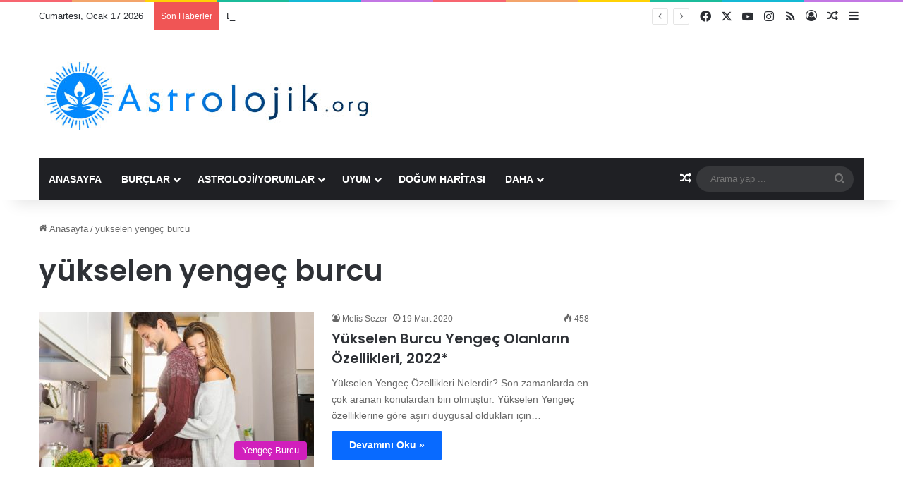

--- FILE ---
content_type: text/html; charset=UTF-8
request_url: https://astrolojik.org/tag/yukselen-yengec-burcu/
body_size: 23660
content:
<!DOCTYPE html>
<html lang="tr" class="" data-skin="light">
<head>
	<meta charset="UTF-8" />
	<link rel="profile" href="https://gmpg.org/xfn/11" />
	<title>yükselen yengeç burcu &#8211; Astrolojik.org</title>

<meta http-equiv='x-dns-prefetch-control' content='on'>
<link rel='dns-prefetch' href='//cdnjs.cloudflare.com' />
<link rel='dns-prefetch' href='//ajax.googleapis.com' />
<link rel='dns-prefetch' href='//fonts.googleapis.com' />
<link rel='dns-prefetch' href='//fonts.gstatic.com' />
<link rel='dns-prefetch' href='//s.gravatar.com' />
<link rel='dns-prefetch' href='//www.google-analytics.com' />
<link rel='preload' as='script' href='https://ajax.googleapis.com/ajax/libs/webfont/1/webfont.js'>
<meta name='robots' content='max-image-preview:large' />
	<style>img:is([sizes="auto" i], [sizes^="auto," i]) { contain-intrinsic-size: 3000px 1500px }</style>
	<link rel="alternate" type="application/rss+xml" title="Astrolojik.org &raquo; akışı" href="https://astrolojik.org/feed/" />
<link rel="alternate" type="application/rss+xml" title="Astrolojik.org &raquo; yorum akışı" href="https://astrolojik.org/comments/feed/" />
<link rel="alternate" type="application/rss+xml" title="Astrolojik.org &raquo; yükselen yengeç burcu etiket akışı" href="https://astrolojik.org/tag/yukselen-yengec-burcu/feed/" />

		<style type="text/css">
			:root{				
			--tie-preset-gradient-1: linear-gradient(135deg, rgba(6, 147, 227, 1) 0%, rgb(155, 81, 224) 100%);
			--tie-preset-gradient-2: linear-gradient(135deg, rgb(122, 220, 180) 0%, rgb(0, 208, 130) 100%);
			--tie-preset-gradient-3: linear-gradient(135deg, rgba(252, 185, 0, 1) 0%, rgba(255, 105, 0, 1) 100%);
			--tie-preset-gradient-4: linear-gradient(135deg, rgba(255, 105, 0, 1) 0%, rgb(207, 46, 46) 100%);
			--tie-preset-gradient-5: linear-gradient(135deg, rgb(238, 238, 238) 0%, rgb(169, 184, 195) 100%);
			--tie-preset-gradient-6: linear-gradient(135deg, rgb(74, 234, 220) 0%, rgb(151, 120, 209) 20%, rgb(207, 42, 186) 40%, rgb(238, 44, 130) 60%, rgb(251, 105, 98) 80%, rgb(254, 248, 76) 100%);
			--tie-preset-gradient-7: linear-gradient(135deg, rgb(255, 206, 236) 0%, rgb(152, 150, 240) 100%);
			--tie-preset-gradient-8: linear-gradient(135deg, rgb(254, 205, 165) 0%, rgb(254, 45, 45) 50%, rgb(107, 0, 62) 100%);
			--tie-preset-gradient-9: linear-gradient(135deg, rgb(255, 203, 112) 0%, rgb(199, 81, 192) 50%, rgb(65, 88, 208) 100%);
			--tie-preset-gradient-10: linear-gradient(135deg, rgb(255, 245, 203) 0%, rgb(182, 227, 212) 50%, rgb(51, 167, 181) 100%);
			--tie-preset-gradient-11: linear-gradient(135deg, rgb(202, 248, 128) 0%, rgb(113, 206, 126) 100%);
			--tie-preset-gradient-12: linear-gradient(135deg, rgb(2, 3, 129) 0%, rgb(40, 116, 252) 100%);
			--tie-preset-gradient-13: linear-gradient(135deg, #4D34FA, #ad34fa);
			--tie-preset-gradient-14: linear-gradient(135deg, #0057FF, #31B5FF);
			--tie-preset-gradient-15: linear-gradient(135deg, #FF007A, #FF81BD);
			--tie-preset-gradient-16: linear-gradient(135deg, #14111E, #4B4462);
			--tie-preset-gradient-17: linear-gradient(135deg, #F32758, #FFC581);

			
					--main-nav-background: #1f2024;
					--main-nav-secondry-background: rgba(0,0,0,0.2);
					--main-nav-primary-color: #0088ff;
					--main-nav-contrast-primary-color: #FFFFFF;
					--main-nav-text-color: #FFFFFF;
					--main-nav-secondry-text-color: rgba(225,255,255,0.5);
					--main-nav-main-border-color: rgba(255,255,255,0.07);
					--main-nav-secondry-border-color: rgba(255,255,255,0.04);
				
			}
		</style>
	<meta name="viewport" content="width=device-width, initial-scale=1.0" />		<!-- This site uses the Google Analytics by MonsterInsights plugin v9.11.1 - Using Analytics tracking - https://www.monsterinsights.com/ -->
		<!-- Note: MonsterInsights is not currently configured on this site. The site owner needs to authenticate with Google Analytics in the MonsterInsights settings panel. -->
					<!-- No tracking code set -->
				<!-- / Google Analytics by MonsterInsights -->
		<script type="text/javascript">
/* <![CDATA[ */
window._wpemojiSettings = {"baseUrl":"https:\/\/s.w.org\/images\/core\/emoji\/15.0.3\/72x72\/","ext":".png","svgUrl":"https:\/\/s.w.org\/images\/core\/emoji\/15.0.3\/svg\/","svgExt":".svg","source":{"concatemoji":"https:\/\/astrolojik.org\/wp-includes\/js\/wp-emoji-release.min.js?ver=6.7.4"}};
/*! This file is auto-generated */
!function(i,n){var o,s,e;function c(e){try{var t={supportTests:e,timestamp:(new Date).valueOf()};sessionStorage.setItem(o,JSON.stringify(t))}catch(e){}}function p(e,t,n){e.clearRect(0,0,e.canvas.width,e.canvas.height),e.fillText(t,0,0);var t=new Uint32Array(e.getImageData(0,0,e.canvas.width,e.canvas.height).data),r=(e.clearRect(0,0,e.canvas.width,e.canvas.height),e.fillText(n,0,0),new Uint32Array(e.getImageData(0,0,e.canvas.width,e.canvas.height).data));return t.every(function(e,t){return e===r[t]})}function u(e,t,n){switch(t){case"flag":return n(e,"\ud83c\udff3\ufe0f\u200d\u26a7\ufe0f","\ud83c\udff3\ufe0f\u200b\u26a7\ufe0f")?!1:!n(e,"\ud83c\uddfa\ud83c\uddf3","\ud83c\uddfa\u200b\ud83c\uddf3")&&!n(e,"\ud83c\udff4\udb40\udc67\udb40\udc62\udb40\udc65\udb40\udc6e\udb40\udc67\udb40\udc7f","\ud83c\udff4\u200b\udb40\udc67\u200b\udb40\udc62\u200b\udb40\udc65\u200b\udb40\udc6e\u200b\udb40\udc67\u200b\udb40\udc7f");case"emoji":return!n(e,"\ud83d\udc26\u200d\u2b1b","\ud83d\udc26\u200b\u2b1b")}return!1}function f(e,t,n){var r="undefined"!=typeof WorkerGlobalScope&&self instanceof WorkerGlobalScope?new OffscreenCanvas(300,150):i.createElement("canvas"),a=r.getContext("2d",{willReadFrequently:!0}),o=(a.textBaseline="top",a.font="600 32px Arial",{});return e.forEach(function(e){o[e]=t(a,e,n)}),o}function t(e){var t=i.createElement("script");t.src=e,t.defer=!0,i.head.appendChild(t)}"undefined"!=typeof Promise&&(o="wpEmojiSettingsSupports",s=["flag","emoji"],n.supports={everything:!0,everythingExceptFlag:!0},e=new Promise(function(e){i.addEventListener("DOMContentLoaded",e,{once:!0})}),new Promise(function(t){var n=function(){try{var e=JSON.parse(sessionStorage.getItem(o));if("object"==typeof e&&"number"==typeof e.timestamp&&(new Date).valueOf()<e.timestamp+604800&&"object"==typeof e.supportTests)return e.supportTests}catch(e){}return null}();if(!n){if("undefined"!=typeof Worker&&"undefined"!=typeof OffscreenCanvas&&"undefined"!=typeof URL&&URL.createObjectURL&&"undefined"!=typeof Blob)try{var e="postMessage("+f.toString()+"("+[JSON.stringify(s),u.toString(),p.toString()].join(",")+"));",r=new Blob([e],{type:"text/javascript"}),a=new Worker(URL.createObjectURL(r),{name:"wpTestEmojiSupports"});return void(a.onmessage=function(e){c(n=e.data),a.terminate(),t(n)})}catch(e){}c(n=f(s,u,p))}t(n)}).then(function(e){for(var t in e)n.supports[t]=e[t],n.supports.everything=n.supports.everything&&n.supports[t],"flag"!==t&&(n.supports.everythingExceptFlag=n.supports.everythingExceptFlag&&n.supports[t]);n.supports.everythingExceptFlag=n.supports.everythingExceptFlag&&!n.supports.flag,n.DOMReady=!1,n.readyCallback=function(){n.DOMReady=!0}}).then(function(){return e}).then(function(){var e;n.supports.everything||(n.readyCallback(),(e=n.source||{}).concatemoji?t(e.concatemoji):e.wpemoji&&e.twemoji&&(t(e.twemoji),t(e.wpemoji)))}))}((window,document),window._wpemojiSettings);
/* ]]> */
</script>
<style id='wp-emoji-styles-inline-css' type='text/css'>

	img.wp-smiley, img.emoji {
		display: inline !important;
		border: none !important;
		box-shadow: none !important;
		height: 1em !important;
		width: 1em !important;
		margin: 0 0.07em !important;
		vertical-align: -0.1em !important;
		background: none !important;
		padding: 0 !important;
	}
</style>
<style id='global-styles-inline-css' type='text/css'>
:root{--wp--preset--aspect-ratio--square: 1;--wp--preset--aspect-ratio--4-3: 4/3;--wp--preset--aspect-ratio--3-4: 3/4;--wp--preset--aspect-ratio--3-2: 3/2;--wp--preset--aspect-ratio--2-3: 2/3;--wp--preset--aspect-ratio--16-9: 16/9;--wp--preset--aspect-ratio--9-16: 9/16;--wp--preset--color--black: #000000;--wp--preset--color--cyan-bluish-gray: #abb8c3;--wp--preset--color--white: #ffffff;--wp--preset--color--pale-pink: #f78da7;--wp--preset--color--vivid-red: #cf2e2e;--wp--preset--color--luminous-vivid-orange: #ff6900;--wp--preset--color--luminous-vivid-amber: #fcb900;--wp--preset--color--light-green-cyan: #7bdcb5;--wp--preset--color--vivid-green-cyan: #00d084;--wp--preset--color--pale-cyan-blue: #8ed1fc;--wp--preset--color--vivid-cyan-blue: #0693e3;--wp--preset--color--vivid-purple: #9b51e0;--wp--preset--gradient--vivid-cyan-blue-to-vivid-purple: linear-gradient(135deg,rgba(6,147,227,1) 0%,rgb(155,81,224) 100%);--wp--preset--gradient--light-green-cyan-to-vivid-green-cyan: linear-gradient(135deg,rgb(122,220,180) 0%,rgb(0,208,130) 100%);--wp--preset--gradient--luminous-vivid-amber-to-luminous-vivid-orange: linear-gradient(135deg,rgba(252,185,0,1) 0%,rgba(255,105,0,1) 100%);--wp--preset--gradient--luminous-vivid-orange-to-vivid-red: linear-gradient(135deg,rgba(255,105,0,1) 0%,rgb(207,46,46) 100%);--wp--preset--gradient--very-light-gray-to-cyan-bluish-gray: linear-gradient(135deg,rgb(238,238,238) 0%,rgb(169,184,195) 100%);--wp--preset--gradient--cool-to-warm-spectrum: linear-gradient(135deg,rgb(74,234,220) 0%,rgb(151,120,209) 20%,rgb(207,42,186) 40%,rgb(238,44,130) 60%,rgb(251,105,98) 80%,rgb(254,248,76) 100%);--wp--preset--gradient--blush-light-purple: linear-gradient(135deg,rgb(255,206,236) 0%,rgb(152,150,240) 100%);--wp--preset--gradient--blush-bordeaux: linear-gradient(135deg,rgb(254,205,165) 0%,rgb(254,45,45) 50%,rgb(107,0,62) 100%);--wp--preset--gradient--luminous-dusk: linear-gradient(135deg,rgb(255,203,112) 0%,rgb(199,81,192) 50%,rgb(65,88,208) 100%);--wp--preset--gradient--pale-ocean: linear-gradient(135deg,rgb(255,245,203) 0%,rgb(182,227,212) 50%,rgb(51,167,181) 100%);--wp--preset--gradient--electric-grass: linear-gradient(135deg,rgb(202,248,128) 0%,rgb(113,206,126) 100%);--wp--preset--gradient--midnight: linear-gradient(135deg,rgb(2,3,129) 0%,rgb(40,116,252) 100%);--wp--preset--font-size--small: 13px;--wp--preset--font-size--medium: 20px;--wp--preset--font-size--large: 36px;--wp--preset--font-size--x-large: 42px;--wp--preset--spacing--20: 0.44rem;--wp--preset--spacing--30: 0.67rem;--wp--preset--spacing--40: 1rem;--wp--preset--spacing--50: 1.5rem;--wp--preset--spacing--60: 2.25rem;--wp--preset--spacing--70: 3.38rem;--wp--preset--spacing--80: 5.06rem;--wp--preset--shadow--natural: 6px 6px 9px rgba(0, 0, 0, 0.2);--wp--preset--shadow--deep: 12px 12px 50px rgba(0, 0, 0, 0.4);--wp--preset--shadow--sharp: 6px 6px 0px rgba(0, 0, 0, 0.2);--wp--preset--shadow--outlined: 6px 6px 0px -3px rgba(255, 255, 255, 1), 6px 6px rgba(0, 0, 0, 1);--wp--preset--shadow--crisp: 6px 6px 0px rgba(0, 0, 0, 1);}:where(.is-layout-flex){gap: 0.5em;}:where(.is-layout-grid){gap: 0.5em;}body .is-layout-flex{display: flex;}.is-layout-flex{flex-wrap: wrap;align-items: center;}.is-layout-flex > :is(*, div){margin: 0;}body .is-layout-grid{display: grid;}.is-layout-grid > :is(*, div){margin: 0;}:where(.wp-block-columns.is-layout-flex){gap: 2em;}:where(.wp-block-columns.is-layout-grid){gap: 2em;}:where(.wp-block-post-template.is-layout-flex){gap: 1.25em;}:where(.wp-block-post-template.is-layout-grid){gap: 1.25em;}.has-black-color{color: var(--wp--preset--color--black) !important;}.has-cyan-bluish-gray-color{color: var(--wp--preset--color--cyan-bluish-gray) !important;}.has-white-color{color: var(--wp--preset--color--white) !important;}.has-pale-pink-color{color: var(--wp--preset--color--pale-pink) !important;}.has-vivid-red-color{color: var(--wp--preset--color--vivid-red) !important;}.has-luminous-vivid-orange-color{color: var(--wp--preset--color--luminous-vivid-orange) !important;}.has-luminous-vivid-amber-color{color: var(--wp--preset--color--luminous-vivid-amber) !important;}.has-light-green-cyan-color{color: var(--wp--preset--color--light-green-cyan) !important;}.has-vivid-green-cyan-color{color: var(--wp--preset--color--vivid-green-cyan) !important;}.has-pale-cyan-blue-color{color: var(--wp--preset--color--pale-cyan-blue) !important;}.has-vivid-cyan-blue-color{color: var(--wp--preset--color--vivid-cyan-blue) !important;}.has-vivid-purple-color{color: var(--wp--preset--color--vivid-purple) !important;}.has-black-background-color{background-color: var(--wp--preset--color--black) !important;}.has-cyan-bluish-gray-background-color{background-color: var(--wp--preset--color--cyan-bluish-gray) !important;}.has-white-background-color{background-color: var(--wp--preset--color--white) !important;}.has-pale-pink-background-color{background-color: var(--wp--preset--color--pale-pink) !important;}.has-vivid-red-background-color{background-color: var(--wp--preset--color--vivid-red) !important;}.has-luminous-vivid-orange-background-color{background-color: var(--wp--preset--color--luminous-vivid-orange) !important;}.has-luminous-vivid-amber-background-color{background-color: var(--wp--preset--color--luminous-vivid-amber) !important;}.has-light-green-cyan-background-color{background-color: var(--wp--preset--color--light-green-cyan) !important;}.has-vivid-green-cyan-background-color{background-color: var(--wp--preset--color--vivid-green-cyan) !important;}.has-pale-cyan-blue-background-color{background-color: var(--wp--preset--color--pale-cyan-blue) !important;}.has-vivid-cyan-blue-background-color{background-color: var(--wp--preset--color--vivid-cyan-blue) !important;}.has-vivid-purple-background-color{background-color: var(--wp--preset--color--vivid-purple) !important;}.has-black-border-color{border-color: var(--wp--preset--color--black) !important;}.has-cyan-bluish-gray-border-color{border-color: var(--wp--preset--color--cyan-bluish-gray) !important;}.has-white-border-color{border-color: var(--wp--preset--color--white) !important;}.has-pale-pink-border-color{border-color: var(--wp--preset--color--pale-pink) !important;}.has-vivid-red-border-color{border-color: var(--wp--preset--color--vivid-red) !important;}.has-luminous-vivid-orange-border-color{border-color: var(--wp--preset--color--luminous-vivid-orange) !important;}.has-luminous-vivid-amber-border-color{border-color: var(--wp--preset--color--luminous-vivid-amber) !important;}.has-light-green-cyan-border-color{border-color: var(--wp--preset--color--light-green-cyan) !important;}.has-vivid-green-cyan-border-color{border-color: var(--wp--preset--color--vivid-green-cyan) !important;}.has-pale-cyan-blue-border-color{border-color: var(--wp--preset--color--pale-cyan-blue) !important;}.has-vivid-cyan-blue-border-color{border-color: var(--wp--preset--color--vivid-cyan-blue) !important;}.has-vivid-purple-border-color{border-color: var(--wp--preset--color--vivid-purple) !important;}.has-vivid-cyan-blue-to-vivid-purple-gradient-background{background: var(--wp--preset--gradient--vivid-cyan-blue-to-vivid-purple) !important;}.has-light-green-cyan-to-vivid-green-cyan-gradient-background{background: var(--wp--preset--gradient--light-green-cyan-to-vivid-green-cyan) !important;}.has-luminous-vivid-amber-to-luminous-vivid-orange-gradient-background{background: var(--wp--preset--gradient--luminous-vivid-amber-to-luminous-vivid-orange) !important;}.has-luminous-vivid-orange-to-vivid-red-gradient-background{background: var(--wp--preset--gradient--luminous-vivid-orange-to-vivid-red) !important;}.has-very-light-gray-to-cyan-bluish-gray-gradient-background{background: var(--wp--preset--gradient--very-light-gray-to-cyan-bluish-gray) !important;}.has-cool-to-warm-spectrum-gradient-background{background: var(--wp--preset--gradient--cool-to-warm-spectrum) !important;}.has-blush-light-purple-gradient-background{background: var(--wp--preset--gradient--blush-light-purple) !important;}.has-blush-bordeaux-gradient-background{background: var(--wp--preset--gradient--blush-bordeaux) !important;}.has-luminous-dusk-gradient-background{background: var(--wp--preset--gradient--luminous-dusk) !important;}.has-pale-ocean-gradient-background{background: var(--wp--preset--gradient--pale-ocean) !important;}.has-electric-grass-gradient-background{background: var(--wp--preset--gradient--electric-grass) !important;}.has-midnight-gradient-background{background: var(--wp--preset--gradient--midnight) !important;}.has-small-font-size{font-size: var(--wp--preset--font-size--small) !important;}.has-medium-font-size{font-size: var(--wp--preset--font-size--medium) !important;}.has-large-font-size{font-size: var(--wp--preset--font-size--large) !important;}.has-x-large-font-size{font-size: var(--wp--preset--font-size--x-large) !important;}
:where(.wp-block-post-template.is-layout-flex){gap: 1.25em;}:where(.wp-block-post-template.is-layout-grid){gap: 1.25em;}
:where(.wp-block-columns.is-layout-flex){gap: 2em;}:where(.wp-block-columns.is-layout-grid){gap: 2em;}
:root :where(.wp-block-pullquote){font-size: 1.5em;line-height: 1.6;}
</style>
<link rel='stylesheet' id='contact-form-7-css' href='https://astrolojik.org/wp-content/plugins/contact-form-7/includes/css/styles.css?ver=5.9.6' type='text/css' media='all' />
<link rel='stylesheet' id='magicanswers-style-css' href='https://astrolojik.org/wp-content/plugins/magic-answers/css/style.css?ver=6.7.4' type='text/css' media='all' />
<link rel='stylesheet' id='taqyeem-buttons-style-css' href='https://astrolojik.org/wp-content/plugins/taqyeem-buttons/assets/style.css?ver=6.7.4' type='text/css' media='all' />
<link rel='stylesheet' id='tie-css-base-css' href='https://astrolojik.org/wp-content/themes/jannah/assets/css/base.min.css?ver=7.0.6' type='text/css' media='all' />
<link rel='stylesheet' id='tie-css-styles-css' href='https://astrolojik.org/wp-content/themes/jannah/assets/css/style.min.css?ver=7.0.6' type='text/css' media='all' />
<link rel='stylesheet' id='tie-css-widgets-css' href='https://astrolojik.org/wp-content/themes/jannah/assets/css/widgets.min.css?ver=7.0.6' type='text/css' media='all' />
<link rel='stylesheet' id='tie-css-helpers-css' href='https://astrolojik.org/wp-content/themes/jannah/assets/css/helpers.min.css?ver=7.0.6' type='text/css' media='all' />
<link rel='stylesheet' id='tie-fontawesome5-css' href='https://astrolojik.org/wp-content/themes/jannah/assets/css/fontawesome.css?ver=7.0.6' type='text/css' media='all' />
<link rel='stylesheet' id='tie-css-ilightbox-css' href='https://astrolojik.org/wp-content/themes/jannah/assets/ilightbox/dark-skin/skin.css?ver=7.0.6' type='text/css' media='all' />
<link rel='stylesheet' id='taqyeem-styles-css' href='https://astrolojik.org/wp-content/themes/jannah/assets/css/plugins/taqyeem.min.css?ver=7.0.6' type='text/css' media='all' />
<style id='taqyeem-styles-inline-css' type='text/css'>
.wf-active .logo-text,.wf-active h1,.wf-active h2,.wf-active h3,.wf-active h4,.wf-active h5,.wf-active h6,.wf-active .the-subtitle{font-family: 'Poppins';}#main-nav .main-menu > ul > li > a{text-transform: uppercase;}#header-notification-bar{background: var( --tie-preset-gradient-13 );}#header-notification-bar{--tie-buttons-color: #FFFFFF;--tie-buttons-border-color: #FFFFFF;--tie-buttons-hover-color: #e1e1e1;--tie-buttons-hover-text: #000000;}#header-notification-bar{--tie-buttons-text: #000000;}.tie-cat-2,.tie-cat-item-2 > span{background-color:#e67e22 !important;color:#FFFFFF !important;}.tie-cat-2:after{border-top-color:#e67e22 !important;}.tie-cat-2:hover{background-color:#c86004 !important;}.tie-cat-2:hover:after{border-top-color:#c86004 !important;}.tie-cat-12,.tie-cat-item-12 > span{background-color:#2ecc71 !important;color:#FFFFFF !important;}.tie-cat-12:after{border-top-color:#2ecc71 !important;}.tie-cat-12:hover{background-color:#10ae53 !important;}.tie-cat-12:hover:after{border-top-color:#10ae53 !important;}.tie-cat-13,.tie-cat-item-13 > span{background-color:#2ecc71 !important;color:#FFFFFF !important;}.tie-cat-13:after{border-top-color:#2ecc71 !important;}.tie-cat-13:hover{background-color:#10ae53 !important;}.tie-cat-13:hover:after{border-top-color:#10ae53 !important;}.tie-cat-14,.tie-cat-item-14 > span{background-color:#e8321e !important;color:#FFFFFF !important;}.tie-cat-14:after{border-top-color:#e8321e !important;}.tie-cat-14:hover{background-color:#ca1400 !important;}.tie-cat-14:hover:after{border-top-color:#ca1400 !important;}.tie-cat-15,.tie-cat-item-15 > span{background-color:#795548 !important;color:#FFFFFF !important;}.tie-cat-15:after{border-top-color:#795548 !important;}.tie-cat-15:hover{background-color:#5b372a !important;}.tie-cat-15:hover:after{border-top-color:#5b372a !important;}.tie-cat-18,.tie-cat-item-18 > span{background-color:#4CAF50 !important;color:#FFFFFF !important;}.tie-cat-18:after{border-top-color:#4CAF50 !important;}.tie-cat-18:hover{background-color:#2e9132 !important;}.tie-cat-18:hover:after{border-top-color:#2e9132 !important;}.tie-cat-33,.tie-cat-item-33 > span{background-color:#5566aa !important;color:#FFFFFF !important;}.tie-cat-33:after{border-top-color:#5566aa !important;}.tie-cat-33:hover{background-color:#37488c !important;}.tie-cat-33:hover:after{border-top-color:#37488c !important;}.tie-cat-32,.tie-cat-item-32 > span{background-color:#c1c1c1 !important;color:#FFFFFF !important;}.tie-cat-32:after{border-top-color:#c1c1c1 !important;}.tie-cat-32:hover{background-color:#a3a3a3 !important;}.tie-cat-32:hover:after{border-top-color:#a3a3a3 !important;}.tie-cat-35,.tie-cat-item-35 > span{background-color:#37e5e5 !important;color:#FFFFFF !important;}.tie-cat-35:after{border-top-color:#37e5e5 !important;}.tie-cat-35:hover{background-color:#19c7c7 !important;}.tie-cat-35:hover:after{border-top-color:#19c7c7 !important;}.tie-cat-31,.tie-cat-item-31 > span{background-color:#ef950e !important;color:#FFFFFF !important;}.tie-cat-31:after{border-top-color:#ef950e !important;}.tie-cat-31:hover{background-color:#d17700 !important;}.tie-cat-31:hover:after{border-top-color:#d17700 !important;}.tie-cat-27,.tie-cat-item-27 > span{background-color:#faff05 !important;color:#000000 !important;}.tie-cat-27:after{border-top-color:#faff05 !important;}.tie-cat-27:hover{background-color:#dce100 !important;}.tie-cat-27:hover:after{border-top-color:#dce100 !important;}.tie-cat-28,.tie-cat-item-28 > span{background-color:#d11dbc !important;color:#FFFFFF !important;}.tie-cat-28:after{border-top-color:#d11dbc !important;}.tie-cat-28:hover{background-color:#b3009e !important;}.tie-cat-28:hover:after{border-top-color:#b3009e !important;}.tie-cat-30,.tie-cat-item-30 > span{background-color:#933db5 !important;color:#FFFFFF !important;}.tie-cat-30:after{border-top-color:#933db5 !important;}.tie-cat-30:hover{background-color:#751f97 !important;}.tie-cat-30:hover:after{border-top-color:#751f97 !important;}@media (max-width: 991px){.side-aside.dark-skin{background: #2f88d6;background: -webkit-linear-gradient(135deg,#5933a2,#2f88d6 );background: -moz-linear-gradient(135deg,#5933a2,#2f88d6 );background: -o-linear-gradient(135deg,#5933a2,#2f88d6 );background: linear-gradient(135deg,#2f88d6,#5933a2 );}}.tie-insta-header {margin-bottom: 15px;}.tie-insta-avatar a {width: 70px;height: 70px;display: block;position: relative;float: left;margin-right: 15px;margin-bottom: 15px;}.tie-insta-avatar a:before {content: "";position: absolute;width: calc(100% + 6px);height: calc(100% + 6px);left: -3px;top: -3px;border-radius: 50%;background: #d6249f;background: radial-gradient(circle at 30% 107%,#fdf497 0%,#fdf497 5%,#fd5949 45%,#d6249f 60%,#285AEB 90%);}.tie-insta-avatar a:after {position: absolute;content: "";width: calc(100% + 3px);height: calc(100% + 3px);left: -2px;top: -2px;border-radius: 50%;background: #fff;}.dark-skin .tie-insta-avatar a:after {background: #27292d;}.tie-insta-avatar img {border-radius: 50%;position: relative;z-index: 2;transition: all 0.25s;}.tie-insta-avatar img:hover {box-shadow: 0px 0px 15px 0 #6b54c6;}.tie-insta-info {font-size: 1.3em;font-weight: bold;margin-bottom: 5px;}
</style>
<script type="text/javascript" src="https://astrolojik.org/wp-includes/js/jquery/jquery.min.js?ver=3.7.1" id="jquery-core-js"></script>
<script type="text/javascript" src="https://astrolojik.org/wp-includes/js/jquery/jquery-migrate.min.js?ver=3.4.1" id="jquery-migrate-js"></script>
<link rel="https://api.w.org/" href="https://astrolojik.org/wp-json/" /><link rel="alternate" title="JSON" type="application/json" href="https://astrolojik.org/wp-json/wp/v2/tags/142" /><link rel="EditURI" type="application/rsd+xml" title="RSD" href="https://astrolojik.org/xmlrpc.php?rsd" />
<meta name="generator" content="WordPress 6.7.4" />
<style type="text/css">
.feedzy-rss-link-icon:after {
	content: url("https://astrolojik.org/wp-content/plugins/feedzy-rss-feeds/img/external-link.png");
	margin-left: 3px;
}
</style>
		<script type='text/javascript'>
/* <![CDATA[ */
var taqyeem = {"ajaxurl":"https://astrolojik.org/wp-admin/admin-ajax.php" , "your_rating":"Your Rating:"};
/* ]]> */
</script>

<meta http-equiv="X-UA-Compatible" content="IE=edge"><!-- Global site tag (gtag.js) - Google Analytics -->
<script async src="https://www.googletagmanager.com/gtag/js?id=UA-3602545-2"></script>
<script>
  window.dataLayer = window.dataLayer || [];
  function gtag(){dataLayer.push(arguments);}
  gtag('js', new Date());

  gtag('config', 'UA-3602545-2');
</script>

<script async src="https://pagead2.googlesyndication.com/pagead/js/adsbygoogle.js?client=ca-pub-9513730832247567"crossorigin="anonymous"></script>

<!-- Bu URL için kullanılabilir bir amphtml sürümü yok. --><link rel="icon" href="https://astrolojik.org/wp-content/uploads/2020/02/logofav.ico" sizes="32x32" />
<link rel="icon" href="https://astrolojik.org/wp-content/uploads/2020/02/logofav.ico" sizes="192x192" />
<link rel="apple-touch-icon" href="https://astrolojik.org/wp-content/uploads/2020/02/logofav.ico" />
<meta name="msapplication-TileImage" content="https://astrolojik.org/wp-content/uploads/2020/02/logofav.ico" />
</head>

<body data-rsssl=1 id="tie-body" class="archive tag tag-yukselen-yengec-burcu tag-142 tie-no-js wrapper-has-shadow block-head-1 magazine2 is-thumb-overlay-disabled is-desktop is-header-layout-3 sidebar-right has-sidebar hide_share_post_top hide_share_post_bottom">



<div class="background-overlay">

	<div id="tie-container" class="site tie-container">

		
		<div id="tie-wrapper">

			<div class="rainbow-line"></div>
<header id="theme-header" class="theme-header header-layout-3 main-nav-dark main-nav-default-dark main-nav-below main-nav-boxed no-stream-item top-nav-active top-nav-light top-nav-default-light top-nav-above has-shadow has-normal-width-logo mobile-header-default">
	
<nav id="top-nav"  class="has-date-breaking-components top-nav header-nav has-breaking-news" aria-label="İkincil Menü">
	<div class="container">
		<div class="topbar-wrapper">

			
					<div class="topbar-today-date">
						Cumartesi, Ocak 17 2026					</div>
					
			<div class="tie-alignleft">
				
<div class="breaking controls-is-active">

	<span class="breaking-title">
		<span class="tie-icon-bolt breaking-icon" aria-hidden="true"></span>
		<span class="breaking-title-text">Son Haberler</span>
	</span>

	<ul id="breaking-news-in-header" class="breaking-news" data-type="reveal" data-arrows="true">

		
							<li class="news-item">
								<a href="https://astrolojik.org/burclara-gore-doktorlarin-hayat-kurtaran-onerileri/">Burçlara Göre Doktorların Hayat Kurtaran Önerileri</a>
							</li>

							
							<li class="news-item">
								<a href="https://astrolojik.org/burclara-gore-masalsi-evlilik-torenleri/">Burçlara Göre Masalsı Evlilik Törenleri</a>
							</li>

							
							<li class="news-item">
								<a href="https://astrolojik.org/burclarin-comertlik-alanlari-hangi-burc-ne-konuda-comert/">Burçların Cömertlik Alanları: Hangi Burç Ne Konuda Cömert?</a>
							</li>

							
							<li class="news-item">
								<a href="https://astrolojik.org/sosyal-medyada-imla-duzelten-burclar-gozunden-kacmaz/">Sosyal Medyada İmla Düzelten Burçlar: Gözünden Kaçmaz!</a>
							</li>

							
							<li class="news-item">
								<a href="https://astrolojik.org/uzun-yola-cikacaklar-icin-dev-hizmet-en-iyi-yol-arkadasi-olacak-burclari-acikliyoruz/">Uzun Yola Çıkacaklar için Dev Hizmet! En İyi Yol Arkadaşı Olacak Burçları Açıklıyoruz!</a>
							</li>

							
							<li class="news-item">
								<a href="https://astrolojik.org/burclarin-yaslaninca-fark-ettigi-pismanliklar/">Burçların Yaşlanınca Fark Ettiği Pişmanlıklar</a>
							</li>

							
							<li class="news-item">
								<a href="https://astrolojik.org/astroloji-tutkunlarina-ozel-burclarin-sasirtici-ozellikleri/">Astroloji Tutkunlarına Özel: Burçların Şaşırtıcı Özellikleri!</a>
							</li>

							
							<li class="news-item">
								<a href="https://astrolojik.org/burclarin-karizmatik-yonleri-her-burcun-cekiciligi/">Burçların Karizmatik Yönleri: Her Burcun Çekiciliği</a>
							</li>

							
							<li class="news-item">
								<a href="https://astrolojik.org/akrep-burcunun-gunluk-hayatta-karsilastigi-4-tuhaf-durum/">Akrep Burcunun Günlük Hayatta Karşılaştığı 4 Tuhaf Durum</a>
							</li>

							
							<li class="news-item">
								<a href="https://astrolojik.org/sabahlari-zor-uyanan-burclar-ve-nedenleri-astrolojik-bir-bakis/">Sabahları Zor Uyanan Burçlar ve Nedenleri: Astrolojik Bir Bakış</a>
							</li>

							
	</ul>
</div><!-- #breaking /-->
			</div><!-- .tie-alignleft /-->

			<div class="tie-alignright">
				<ul class="components"> <li class="social-icons-item"><a class="social-link facebook-social-icon" rel="external noopener nofollow" target="_blank" href="#"><span class="tie-social-icon tie-icon-facebook"></span><span class="screen-reader-text">Facebook</span></a></li><li class="social-icons-item"><a class="social-link twitter-social-icon" rel="external noopener nofollow" target="_blank" href="https://twitter.com/astrolojik_org"><span class="tie-social-icon tie-icon-twitter"></span><span class="screen-reader-text">X</span></a></li><li class="social-icons-item"><a class="social-link youtube-social-icon" rel="external noopener nofollow" target="_blank" href="#"><span class="tie-social-icon tie-icon-youtube"></span><span class="screen-reader-text">YouTube</span></a></li><li class="social-icons-item"><a class="social-link instagram-social-icon" rel="external noopener nofollow" target="_blank" href="https://www.instagram.com/astrolojik_org/"><span class="tie-social-icon tie-icon-instagram"></span><span class="screen-reader-text">Instagram</span></a></li><li class="social-icons-item"><a class="social-link rss-social-icon" rel="external noopener nofollow" target="_blank" href="https://astrolojik.org/feed/"><span class="tie-social-icon tie-icon-feed"></span><span class="screen-reader-text">RSS</span></a></li> 
	
		<li class=" popup-login-icon menu-item custom-menu-link">
			<a href="#" class="lgoin-btn tie-popup-trigger">
				<span class="tie-icon-author" aria-hidden="true"></span>
				<span class="screen-reader-text">Kayıt Ol</span>			</a>
		</li>

				<li class="random-post-icon menu-item custom-menu-link">
		<a href="/tag/yukselen-yengec-burcu/?random-post=1" class="random-post" title="Rastgele Makale" rel="nofollow">
			<span class="tie-icon-random" aria-hidden="true"></span>
			<span class="screen-reader-text">Rastgele Makale</span>
		</a>
	</li>
		<li class="side-aside-nav-icon menu-item custom-menu-link">
		<a href="#">
			<span class="tie-icon-navicon" aria-hidden="true"></span>
			<span class="screen-reader-text">Kenar Bölmesi</span>
		</a>
	</li>
	</ul><!-- Components -->			</div><!-- .tie-alignright /-->

		</div><!-- .topbar-wrapper /-->
	</div><!-- .container /-->
</nav><!-- #top-nav /-->

<div class="container header-container">
	<div class="tie-row logo-row">

		
		<div class="logo-wrapper">
			<div class="tie-col-md-4 logo-container clearfix">
				<div id="mobile-header-components-area_1" class="mobile-header-components"><ul class="components"><li class="mobile-component_menu custom-menu-link"><a href="#" id="mobile-menu-icon" class=""><span class="tie-mobile-menu-icon nav-icon is-layout-1"></span><span class="screen-reader-text">Menü</span></a></li></ul></div>
		<div id="logo" class="image-logo" >

			
			<a title="Astrolojik.org" href="https://astrolojik.org/">
				
				<picture class="tie-logo-default tie-logo-picture">
					
					<source class="tie-logo-source-default tie-logo-source" srcset="https://astrolojik.org/wp-content/uploads/2021/08/logo-3.jpg">
					<img class="tie-logo-img-default tie-logo-img" src="https://astrolojik.org/wp-content/uploads/2021/08/logo-3.jpg" alt="Astrolojik.org" width="599" height="98" style="max-height:98px; width: auto;" />
				</picture>
						</a>

			
		</div><!-- #logo /-->

					</div><!-- .tie-col /-->
		</div><!-- .logo-wrapper /-->

		
	</div><!-- .tie-row /-->
</div><!-- .container /-->

<div class="main-nav-wrapper">
	<nav id="main-nav" data-skin="search-in-main-nav" class="main-nav header-nav live-search-parent menu-style-default menu-style-solid-bg"  aria-label="Birincil Menü">
		<div class="container">

			<div class="main-menu-wrapper">

				
				<div id="menu-components-wrap">

					
					<div class="main-menu main-menu-wrap">
						<div id="main-nav-menu" class="main-menu header-menu"><ul id="menu-tielabs-main-menu" class="menu"><li id="menu-item-978" class="menu-item menu-item-type-custom menu-item-object-custom menu-item-home menu-item-978"><a href="https://astrolojik.org/">Anasayfa</a></li>
<li id="menu-item-1034" class="menu-item menu-item-type-custom menu-item-object-custom menu-item-has-children menu-item-1034"><a href="#">Burçlar</a>
<ul class="sub-menu menu-sub-content">
	<li id="menu-item-1028" class="menu-item menu-item-type-taxonomy menu-item-object-category menu-item-1028"><a href="https://astrolojik.org/category/burclar/koc-burcu/">Koç Burcu</a></li>
	<li id="menu-item-1029" class="menu-item menu-item-type-taxonomy menu-item-object-category menu-item-1029"><a href="https://astrolojik.org/category/burclar/boga-burcu/">Boğa Burcu</a></li>
	<li id="menu-item-1126" class="menu-item menu-item-type-taxonomy menu-item-object-category menu-item-1126"><a href="https://astrolojik.org/category/burclar/ikizler-burcu/">İkizler Burcu</a></li>
	<li id="menu-item-1130" class="menu-item menu-item-type-taxonomy menu-item-object-category menu-item-1130"><a href="https://astrolojik.org/category/burclar/yengec-burcu/">Yengeç Burcu</a></li>
	<li id="menu-item-1123" class="menu-item menu-item-type-taxonomy menu-item-object-category menu-item-1123"><a href="https://astrolojik.org/category/burclar/aslan-burcu/">Aslan Burcu</a></li>
	<li id="menu-item-1125" class="menu-item menu-item-type-taxonomy menu-item-object-category menu-item-1125"><a href="https://astrolojik.org/category/burclar/basak-burcu/">Başak Burcu</a></li>
	<li id="menu-item-1129" class="menu-item menu-item-type-taxonomy menu-item-object-category menu-item-1129"><a href="https://astrolojik.org/category/burclar/terazi-burcu/">Terazi Burcu</a></li>
	<li id="menu-item-1122" class="menu-item menu-item-type-taxonomy menu-item-object-category menu-item-1122"><a href="https://astrolojik.org/category/burclar/akrep-burcu/">Akrep Burcu</a></li>
	<li id="menu-item-1024" class="menu-item menu-item-type-taxonomy menu-item-object-category menu-item-1024"><a href="https://astrolojik.org/category/burclar/yay-burcu/">Yay Burcu</a></li>
	<li id="menu-item-1128" class="menu-item menu-item-type-taxonomy menu-item-object-category menu-item-1128"><a href="https://astrolojik.org/category/burclar/oglak-burcu/">Oğlak Burcu</a></li>
	<li id="menu-item-1127" class="menu-item menu-item-type-taxonomy menu-item-object-category menu-item-1127"><a href="https://astrolojik.org/category/burclar/kova-burcu/">Kova Burcu</a></li>
	<li id="menu-item-1124" class="menu-item menu-item-type-taxonomy menu-item-object-category menu-item-1124"><a href="https://astrolojik.org/category/burclar/balik-burcu/">Balık Burcu</a></li>
</ul>
</li>
<li id="menu-item-3904" class="menu-item menu-item-type-custom menu-item-object-custom menu-item-has-children menu-item-3904"><a href="#">Astroloji/Yorumlar</a>
<ul class="sub-menu menu-sub-content">
	<li id="menu-item-4021" class="menu-item menu-item-type-post_type menu-item-object-post menu-item-4021"><a href="https://astrolojik.org/gunluk-burc-yorumlari/">Günlük Burç Yorumları</a></li>
	<li id="menu-item-3907" class="menu-item menu-item-type-post_type menu-item-object-post menu-item-3907"><a href="https://astrolojik.org/haftalik-burc-yorumlari/">Haftalık Burç Yorumları</a></li>
	<li id="menu-item-3906" class="menu-item menu-item-type-post_type menu-item-object-post menu-item-3906"><a href="https://astrolojik.org/aylik-burc-yorumlari/">Aylık Burç Yorumları</a></li>
	<li id="menu-item-3905" class="menu-item menu-item-type-post_type menu-item-object-post menu-item-3905"><a href="https://astrolojik.org/yillik-burc-yorumlari/">Yıllık Burç Yorumları</a></li>
	<li id="menu-item-3918" class="menu-item menu-item-type-custom menu-item-object-custom menu-item-has-children menu-item-3918"><a href="#">Burçlar</a>
	<ul class="sub-menu menu-sub-content">
		<li id="menu-item-3929" class="menu-item menu-item-type-post_type menu-item-object-post menu-item-3929"><a href="https://astrolojik.org/koc-burcu/">Koç Burcu</a></li>
		<li id="menu-item-3930" class="menu-item menu-item-type-post_type menu-item-object-post menu-item-3930"><a href="https://astrolojik.org/boga-burcu/">Boğa Burcu</a></li>
		<li id="menu-item-3928" class="menu-item menu-item-type-post_type menu-item-object-post menu-item-3928"><a href="https://astrolojik.org/ikizler-burcu/">İkizler Burcu</a></li>
		<li id="menu-item-3927" class="menu-item menu-item-type-post_type menu-item-object-post menu-item-3927"><a href="https://astrolojik.org/yengec-burcu/">Yengeç Burcu</a></li>
		<li id="menu-item-3926" class="menu-item menu-item-type-post_type menu-item-object-post menu-item-3926"><a href="https://astrolojik.org/aslan-burcu/">Aslan Burcu</a></li>
		<li id="menu-item-3925" class="menu-item menu-item-type-post_type menu-item-object-post menu-item-3925"><a href="https://astrolojik.org/basak-burcu/">Başak Burcu</a></li>
		<li id="menu-item-3924" class="menu-item menu-item-type-post_type menu-item-object-post menu-item-3924"><a href="https://astrolojik.org/terazi-burcu/">Terazi Burcu</a></li>
		<li id="menu-item-3923" class="menu-item menu-item-type-post_type menu-item-object-post menu-item-3923"><a href="https://astrolojik.org/akrep-burcu/">Akrep Burcu</a></li>
		<li id="menu-item-3922" class="menu-item menu-item-type-post_type menu-item-object-post menu-item-3922"><a href="https://astrolojik.org/yay-burcu/">Yay Burcu</a></li>
		<li id="menu-item-3921" class="menu-item menu-item-type-post_type menu-item-object-post menu-item-3921"><a href="https://astrolojik.org/oglak-burcu/">Oğlak Burcu</a></li>
		<li id="menu-item-3920" class="menu-item menu-item-type-post_type menu-item-object-post menu-item-3920"><a href="https://astrolojik.org/kova-burcu/">Kova Burcu</a></li>
		<li id="menu-item-3919" class="menu-item menu-item-type-post_type menu-item-object-post menu-item-3919"><a href="https://astrolojik.org/balik-burcu/">Balık Burcu</a></li>
	</ul>
</li>
	<li id="menu-item-3936" class="menu-item menu-item-type-post_type menu-item-object-page menu-item-3936"><a href="https://astrolojik.org/gezegenler/">Gezegenler</a></li>
	<li id="menu-item-1051" class="menu-item menu-item-type-post_type menu-item-object-page menu-item-1051"><a href="https://astrolojik.org/astrolojik-evler/">Astrolojik Evler</a></li>
	<li id="menu-item-1057" class="menu-item menu-item-type-post_type menu-item-object-page menu-item-1057"><a href="https://astrolojik.org/cin-burcu/">Çin Burcu</a></li>
</ul>
</li>
<li id="menu-item-4040" class="menu-item menu-item-type-custom menu-item-object-custom menu-item-has-children menu-item-4040"><a href="#">Uyum</a>
<ul class="sub-menu menu-sub-content">
	<li id="menu-item-3934" class="menu-item menu-item-type-post_type menu-item-object-post menu-item-3934"><a href="https://astrolojik.org/burc-ozellikleri/">Burç Özellikleri</a></li>
	<li id="menu-item-3933" class="menu-item menu-item-type-post_type menu-item-object-post menu-item-3933"><a href="https://astrolojik.org/burc-uyumu/">Burç Uyumu</a></li>
	<li id="menu-item-1066" class="menu-item menu-item-type-post_type menu-item-object-page menu-item-1066"><a href="https://astrolojik.org/ask-uyumlulugu/">Aşk Uyumluluğu</a></li>
	<li id="menu-item-1065" class="menu-item menu-item-type-post_type menu-item-object-page menu-item-1065"><a href="https://astrolojik.org/kariyer-uyumlulugu/">Kariyer Uyumluluğu</a></li>
	<li id="menu-item-1064" class="menu-item menu-item-type-post_type menu-item-object-page menu-item-1064"><a href="https://astrolojik.org/evcil-hayvan-uyumlulugu/">Evcil Hayvan Uyumluluğu</a></li>
</ul>
</li>
<li id="menu-item-1054" class="menu-item menu-item-type-post_type menu-item-object-page menu-item-1054"><a href="https://astrolojik.org/dogum-haritasi/">Doğum Haritası</a></li>
<li id="menu-item-988" class="menu-item menu-item-type-custom menu-item-object-custom menu-item-has-children menu-item-988 mega-menu mega-links mega-links-3col "><a href="#">Daha</a>
<div class="mega-menu-block menu-sub-content"  >

<ul class="sub-menu-columns">
	<li id="menu-item-3156" class="menu-item menu-item-type-post_type menu-item-object-page menu-item-3156 mega-link-column "><a class="mega-links-head"  href="https://astrolojik.org/sihirli-top/">Sihirli Top</a></li>
	<li id="menu-item-3255" class="menu-item menu-item-type-post_type menu-item-object-page menu-item-3255 mega-link-column "><a class="mega-links-head"  href="https://astrolojik.org/kahve-fali/">Kahve Falı</a></li>
	<li id="menu-item-1032" class="menu-item menu-item-type-post_type menu-item-object-page menu-item-1032 mega-link-column "><a class="mega-links-head"  href="https://astrolojik.org/cakra/">Çakra</a></li>
	<li id="menu-item-1037" class="menu-item menu-item-type-post_type menu-item-object-page menu-item-1037 mega-link-column "><a class="mega-links-head"  href="https://astrolojik.org/numeroloji/">Nümeroloji</a></li>
	<li id="menu-item-1079" class="menu-item menu-item-type-post_type menu-item-object-page menu-item-1079 mega-link-column "><a class="mega-links-head"  href="https://astrolojik.org/el-fali/">El Falı</a></li>
	<li id="menu-item-1081" class="menu-item menu-item-type-post_type menu-item-object-page menu-item-1081 mega-link-column "><a class="mega-links-head"  href="https://astrolojik.org/kristaller/">Kristaller</a></li>
	<li id="menu-item-1077" class="menu-item menu-item-type-post_type menu-item-object-page menu-item-1077 mega-link-column "><a class="mega-links-head"  href="https://astrolojik.org/pandul-sarkac/">Pandül/Sarkaç</a></li>
	<li id="menu-item-1078" class="menu-item menu-item-type-post_type menu-item-object-page menu-item-1078 mega-link-column "><a class="mega-links-head"  href="https://astrolojik.org/ruya-yorumu/">Rüya Yorumu</a></li>
	<li id="menu-item-1080" class="menu-item menu-item-type-post_type menu-item-object-page menu-item-1080 mega-link-column "><a class="mega-links-head"  href="https://astrolojik.org/para-ve-zenginlik/">Para ve Zenginlik</a></li>
</ul>

</div><!-- .mega-menu-block --> 
</li>
</ul></div>					</div><!-- .main-menu /-->

					<ul class="components">	<li class="random-post-icon menu-item custom-menu-link">
		<a href="/tag/yukselen-yengec-burcu/?random-post=1" class="random-post" title="Rastgele Makale" rel="nofollow">
			<span class="tie-icon-random" aria-hidden="true"></span>
			<span class="screen-reader-text">Rastgele Makale</span>
		</a>
	</li>
				<li class="search-bar menu-item custom-menu-link" aria-label="Ara">
				<form method="get" id="search" action="https://astrolojik.org/">
					<input id="search-input" class="is-ajax-search"  inputmode="search" type="text" name="s" title="Arama yap ..." placeholder="Arama yap ..." />
					<button id="search-submit" type="submit">
						<span class="tie-icon-search tie-search-icon" aria-hidden="true"></span>
						<span class="screen-reader-text">Arama yap ...</span>
					</button>
				</form>
			</li>
			</ul><!-- Components -->
				</div><!-- #menu-components-wrap /-->
			</div><!-- .main-menu-wrapper /-->
		</div><!-- .container /-->

			</nav><!-- #main-nav /-->
</div><!-- .main-nav-wrapper /-->

</header>

<div id="content" class="site-content container"><div id="main-content-row" class="tie-row main-content-row">
	<div class="main-content tie-col-md-8 tie-col-xs-12" role="main">

		

			<header id="tag-title-section" class="entry-header-outer container-wrapper archive-title-wrapper">
				<nav id="breadcrumb"><a href="https://astrolojik.org/"><span class="tie-icon-home" aria-hidden="true"></span> Anasayfa</a><em class="delimiter">/</em><span class="current">yükselen yengeç burcu</span></nav><script type="application/ld+json">{"@context":"http:\/\/schema.org","@type":"BreadcrumbList","@id":"#Breadcrumb","itemListElement":[{"@type":"ListItem","position":1,"item":{"name":"Anasayfa","@id":"https:\/\/astrolojik.org\/"}}]}</script><h1 class="page-title">yükselen yengeç burcu</h1>			</header><!-- .entry-header-outer /-->

			
		<div class="mag-box wide-post-box">
			<div class="container-wrapper">
				<div class="mag-box-container clearfix">
					<ul id="posts-container" data-layout="default" data-settings="{'uncropped_image':'jannah-image-post','category_meta':true,'post_meta':true,'excerpt':'true','excerpt_length':'20','read_more':'true','read_more_text':false,'media_overlay':true,'title_length':0,'is_full':false,'is_category':false}" class="posts-items">
<li class="post-item  post-1856 post type-post status-publish format-standard has-post-thumbnail category-yengec-burcu tag-yukselen-yengec-burcu tie-standard">

	
			<a aria-label="Yükselen Burcu Yengeç Olanların Özellikleri, 2022*" href="https://astrolojik.org/yukselen-burcu-yengec-olanlarin-ozellikleri/" class="post-thumb"><span class="post-cat-wrap"><span class="post-cat tie-cat-28">Yengeç Burcu</span></span><img width="390" height="220" src="https://astrolojik.org/wp-content/uploads/2020/03/yukselen-burcu-yengec-olanlarin-ozellikleri-390x220.jpg" class="attachment-jannah-image-large size-jannah-image-large wp-post-image" alt="" decoding="async" fetchpriority="high" /></a>
	<div class="post-details">

		<div class="post-meta clearfix"><span class="author-meta single-author no-avatars"><span class="meta-item meta-author-wrapper meta-author-1"><span class="meta-author"><a href="https://astrolojik.org/author/kktn35/" class="author-name tie-icon" title="Melis Sezer">Melis Sezer</a></span></span></span><span class="date meta-item tie-icon">19 Mart 2020</span><div class="tie-alignright"><span class="meta-views meta-item "><span class="tie-icon-fire" aria-hidden="true"></span> 458 </span></div></div><!-- .post-meta -->
		<h2 class="post-title"><a href="https://astrolojik.org/yukselen-burcu-yengec-olanlarin-ozellikleri/">Yükselen Burcu Yengeç Olanların Özellikleri, 2022*</a></h2>

						<p class="post-excerpt">Yükselen Yengeç Özellikleri Nelerdir? Son zamanlarda en çok aranan konulardan biri olmuştur. Yükselen Yengeç özelliklerine göre aşırı duygusal oldukları için&hellip;</p>
				<a class="more-link button" href="https://astrolojik.org/yukselen-burcu-yengec-olanlarin-ozellikleri/">Devamını Oku &raquo;</a>	</div>
</li>

					</ul><!-- #posts-container /-->
					<div class="clearfix"></div>
				</div><!-- .mag-box-container /-->
			</div><!-- .container-wrapper /-->
		</div><!-- .mag-box /-->
	
	</div><!-- .main-content /-->


	<aside class="sidebar tie-col-md-4 tie-col-xs-12 normal-side" aria-label="Birincil Kenar Çubuğu">
		<div class="theiaStickySidebar">
			<div id="block-3" class="container-wrapper widget widget_block"><p><script async="" src="https://pagead2.googlesyndication.com/pagead/js/adsbygoogle.js?client=ca-pub-9513730832247567" crossorigin="anonymous"></script><br>
<!-- Görüntülü3 --><br>
<ins class="adsbygoogle" style="display:inline-block;width:300px;height:600px" data-ad-client="ca-pub-9513730832247567" data-ad-slot="2040179401"></ins><br>
<script><br />
     (adsbygoogle = window.adsbygoogle || []).push({});<br />
</script></p><div class="clearfix"></div></div><!-- .widget /-->
			<div id="widget_tabs-1" class="container-wrapper tabs-container-wrapper tabs-container-2">
				<div class="widget tabs-widget">
					<div class="widget-container">
						<div class="tabs-widget">
							<div class="tabs-wrapper">

								<ul class="tabs">
									<li><a href="#widget_tabs-1-popular">Popüler</a></li><li><a href="#widget_tabs-1-recent">Son Eklenen</a></li>								</ul><!-- ul.tabs-menu /-->

								
											<div id="widget_tabs-1-popular" class="tab-content tab-content-popular">
												<ul class="tab-content-elements">
													
<li class="widget-single-post-item widget-post-list tie-standard">

			<div class="post-widget-thumbnail">

			
			<a aria-label="Yengeç&#8217;te Venüs &#8211; Duygusal Empati" href="https://astrolojik.org/yengecte-venus-duygusal-empati/" class="post-thumb"><img width="220" height="150" src="https://astrolojik.org/wp-content/uploads/2020/08/yengecte-venus-duygusal-empati-220x150.jpg" class="attachment-jannah-image-small size-jannah-image-small tie-small-image wp-post-image" alt="" decoding="async" loading="lazy" /></a>		</div><!-- post-alignleft /-->
	
	<div class="post-widget-body ">
		<a class="post-title the-subtitle" href="https://astrolojik.org/yengecte-venus-duygusal-empati/">Yengeç&#8217;te Venüs &#8211; Duygusal Empati</a>

		<div class="post-meta">
			<span class="date meta-item tie-icon">8 Ağustos 2020</span>		</div>
	</div>
</li>

<li class="widget-single-post-item widget-post-list tie-standard">

			<div class="post-widget-thumbnail">

			
			<a aria-label="11 Temmuz – 17 Temmuz 2022 Haftalık Burç Yorumları" href="https://astrolojik.org/11-temmuz-17-temmuz-2022-haftalik-burc-yorumlari/" class="post-thumb"><img width="220" height="150" src="https://astrolojik.org/wp-content/uploads/2022/07/11-temmuz-17-temmuz-2022-haftalik-burc-yorumlari-220x150.jpg" class="attachment-jannah-image-small size-jannah-image-small tie-small-image wp-post-image" alt="" decoding="async" loading="lazy" /></a>		</div><!-- post-alignleft /-->
	
	<div class="post-widget-body ">
		<a class="post-title the-subtitle" href="https://astrolojik.org/11-temmuz-17-temmuz-2022-haftalik-burc-yorumlari/">11 Temmuz – 17 Temmuz 2022 Haftalık Burç Yorumları</a>

		<div class="post-meta">
			<span class="date meta-item tie-icon">13 Temmuz 2022</span>		</div>
	</div>
</li>

<li class="widget-single-post-item widget-post-list tie-standard">

			<div class="post-widget-thumbnail">

			
			<a aria-label="Yükselen Burç Uyumu 2021! Yükselen Burç Analizi Nasıl Yapılır?" href="https://astrolojik.org/yukselen-burc-uyumu-2021-yukselen-burc-analizi-nasil-yapilir/" class="post-thumb"><img width="220" height="150" src="https://astrolojik.org/wp-content/uploads/2021/10/yukselen-burc-uyumu-2021-yukselen-burc-analizi-nasil-yapilir-220x150.jpg" class="attachment-jannah-image-small size-jannah-image-small tie-small-image wp-post-image" alt="Yükselen Burç Uyumu" decoding="async" loading="lazy" /></a>		</div><!-- post-alignleft /-->
	
	<div class="post-widget-body ">
		<a class="post-title the-subtitle" href="https://astrolojik.org/yukselen-burc-uyumu-2021-yukselen-burc-analizi-nasil-yapilir/">Yükselen Burç Uyumu 2021! Yükselen Burç Analizi Nasıl Yapılır?</a>

		<div class="post-meta">
			<span class="date meta-item tie-icon">13 Ekim 2021</span>		</div>
	</div>
</li>

<li class="widget-single-post-item widget-post-list tie-standard">

			<div class="post-widget-thumbnail">

			
			<a aria-label="Günlük Burç Yorumları" href="https://astrolojik.org/gunluk-burc-yorumlari/" class="post-thumb"><img width="220" height="150" src="https://astrolojik.org/wp-content/uploads/2020/03/saturn-kova-burcunda-220x150.jpg" class="attachment-jannah-image-small size-jannah-image-small tie-small-image wp-post-image" alt="" decoding="async" loading="lazy" /></a>		</div><!-- post-alignleft /-->
	
	<div class="post-widget-body ">
		<a class="post-title the-subtitle" href="https://astrolojik.org/gunluk-burc-yorumlari/">Günlük Burç Yorumları</a>

		<div class="post-meta">
			<span class="date meta-item tie-icon">15 Ocak 2021</span>		</div>
	</div>
</li>

<li class="widget-single-post-item widget-post-list tie-standard">

			<div class="post-widget-thumbnail">

			
			<a aria-label="9 Mayıs – 15 Mayıs 2022 Haftalık Burç Yorumları" href="https://astrolojik.org/9-mayis-15-mayis-2022-haftalik-burc-yorumlari/" class="post-thumb"><img width="220" height="150" src="https://astrolojik.org/wp-content/uploads/2022/05/9-mayis-15-mayis-2022-haftalik-burc-yorumlari-220x150.jpg" class="attachment-jannah-image-small size-jannah-image-small tie-small-image wp-post-image" alt="" decoding="async" loading="lazy" /></a>		</div><!-- post-alignleft /-->
	
	<div class="post-widget-body ">
		<a class="post-title the-subtitle" href="https://astrolojik.org/9-mayis-15-mayis-2022-haftalik-burc-yorumlari/">9 Mayıs – 15 Mayıs 2022 Haftalık Burç Yorumları</a>

		<div class="post-meta">
			<span class="date meta-item tie-icon">10 Mayıs 2022</span>		</div>
	</div>
</li>
												</ul>
											</div><!-- .tab-content#popular-posts-tab /-->

										
											<div id="widget_tabs-1-recent" class="tab-content tab-content-recent">
												<ul class="tab-content-elements">
													
<li class="widget-single-post-item widget-post-list tie-standard">

			<div class="post-widget-thumbnail">

			
			<a aria-label="Burçlara Göre Doktorların Hayat Kurtaran Önerileri" href="https://astrolojik.org/burclara-gore-doktorlarin-hayat-kurtaran-onerileri/" class="post-thumb"><img width="220" height="150" src="https://astrolojik.org/wp-content/uploads/2023/12/Burclara-Gore-Doktorlarin-Hayat-Kurtaran-Onerileri-220x150.jpg" class="attachment-jannah-image-small size-jannah-image-small tie-small-image wp-post-image" alt="" decoding="async" loading="lazy" /></a>		</div><!-- post-alignleft /-->
	
	<div class="post-widget-body ">
		<a class="post-title the-subtitle" href="https://astrolojik.org/burclara-gore-doktorlarin-hayat-kurtaran-onerileri/">Burçlara Göre Doktorların Hayat Kurtaran Önerileri</a>

		<div class="post-meta">
			<span class="date meta-item tie-icon">16 Aralık 2023</span>		</div>
	</div>
</li>

<li class="widget-single-post-item widget-post-list tie-standard">

			<div class="post-widget-thumbnail">

			
			<a aria-label="Burçlara Göre Masalsı Evlilik Törenleri" href="https://astrolojik.org/burclara-gore-masalsi-evlilik-torenleri/" class="post-thumb"><img width="220" height="150" src="https://astrolojik.org/wp-content/uploads/2023/12/Burclara-Gore-Masalsi-Evlilik-Torenleri-220x150.jpg" class="attachment-jannah-image-small size-jannah-image-small tie-small-image wp-post-image" alt="" decoding="async" loading="lazy" /></a>		</div><!-- post-alignleft /-->
	
	<div class="post-widget-body ">
		<a class="post-title the-subtitle" href="https://astrolojik.org/burclara-gore-masalsi-evlilik-torenleri/">Burçlara Göre Masalsı Evlilik Törenleri</a>

		<div class="post-meta">
			<span class="date meta-item tie-icon">15 Aralık 2023</span>		</div>
	</div>
</li>

<li class="widget-single-post-item widget-post-list tie-standard">

			<div class="post-widget-thumbnail">

			
			<a aria-label="Burçların Cömertlik Alanları: Hangi Burç Ne Konuda Cömert?" href="https://astrolojik.org/burclarin-comertlik-alanlari-hangi-burc-ne-konuda-comert/" class="post-thumb"><img width="220" height="150" src="https://astrolojik.org/wp-content/uploads/2023/12/Burclarin-Comertlik-Alanlari-220x150.jpg" class="attachment-jannah-image-small size-jannah-image-small tie-small-image wp-post-image" alt="" decoding="async" loading="lazy" /></a>		</div><!-- post-alignleft /-->
	
	<div class="post-widget-body ">
		<a class="post-title the-subtitle" href="https://astrolojik.org/burclarin-comertlik-alanlari-hangi-burc-ne-konuda-comert/">Burçların Cömertlik Alanları: Hangi Burç Ne Konuda Cömert?</a>

		<div class="post-meta">
			<span class="date meta-item tie-icon">13 Aralık 2023</span>		</div>
	</div>
</li>

<li class="widget-single-post-item widget-post-list tie-standard">

			<div class="post-widget-thumbnail">

			
			<a aria-label="Sosyal Medyada İmla Düzelten Burçlar: Gözünden Kaçmaz!" href="https://astrolojik.org/sosyal-medyada-imla-duzelten-burclar-gozunden-kacmaz/" class="post-thumb"><img width="220" height="150" src="https://astrolojik.org/wp-content/uploads/2020/04/29-04-2020-gunluk-burc-yorumlari-220x150.jpg" class="attachment-jannah-image-small size-jannah-image-small tie-small-image wp-post-image" alt="Sosyal Medyada İmla Düzelten Burçlar: Gözünden Kaçmaz!" decoding="async" loading="lazy" /></a>		</div><!-- post-alignleft /-->
	
	<div class="post-widget-body ">
		<a class="post-title the-subtitle" href="https://astrolojik.org/sosyal-medyada-imla-duzelten-burclar-gozunden-kacmaz/">Sosyal Medyada İmla Düzelten Burçlar: Gözünden Kaçmaz!</a>

		<div class="post-meta">
			<span class="date meta-item tie-icon">13 Aralık 2023</span>		</div>
	</div>
</li>

<li class="widget-single-post-item widget-post-list tie-standard">

			<div class="post-widget-thumbnail">

			
			<a aria-label="Uzun Yola Çıkacaklar için Dev Hizmet! En İyi Yol Arkadaşı Olacak Burçları Açıklıyoruz!" href="https://astrolojik.org/uzun-yola-cikacaklar-icin-dev-hizmet-en-iyi-yol-arkadasi-olacak-burclari-acikliyoruz/" class="post-thumb"><img width="220" height="150" src="https://astrolojik.org/wp-content/uploads/2022/12/Uzun-Yolculuklar-Icin-En-Iyi-Yol-Arkadasi-Burclar-220x150.jpg" class="attachment-jannah-image-small size-jannah-image-small tie-small-image wp-post-image" alt="" decoding="async" loading="lazy" /></a>		</div><!-- post-alignleft /-->
	
	<div class="post-widget-body ">
		<a class="post-title the-subtitle" href="https://astrolojik.org/uzun-yola-cikacaklar-icin-dev-hizmet-en-iyi-yol-arkadasi-olacak-burclari-acikliyoruz/">Uzun Yola Çıkacaklar için Dev Hizmet! En İyi Yol Arkadaşı Olacak Burçları Açıklıyoruz!</a>

		<div class="post-meta">
			<span class="date meta-item tie-icon">12 Aralık 2023</span>		</div>
	</div>
</li>
												</ul>
											</div><!-- .tab-content#recent-posts-tab /-->

										
							</div><!-- .tabs-wrapper-animated /-->
						</div><!-- .tabs-widget /-->
					</div><!-- .widget-container /-->
				</div><!-- .tabs-widget /-->
			</div><!-- .container-wrapper /-->
			<div id="block-4" class="container-wrapper widget widget_block"><p><script async="" src="https://pagead2.googlesyndication.com/pagead/js/adsbygoogle.js?client=ca-pub-9513730832247567" crossorigin="anonymous"></script><br>
<!-- Görüntülü3 --><br>
<ins class="adsbygoogle" style="display:inline-block;width:300px;height:600px" data-ad-client="ca-pub-9513730832247567" data-ad-slot="2040179401"></ins><br>
<script><br />
     (adsbygoogle = window.adsbygoogle || []).push({});<br />
</script></p><div class="clearfix"></div></div><!-- .widget /--><div id="text-html-widget-3" class="container-wrapper widget text-html"><div class="widget-title the-global-title"><div class="the-subtitle">Günlük Burç Yorumları<span class="widget-title-icon tie-icon"></span></div></div><div ><script src="https://astrolojik.org/wp-content/themes/jannah/burclar/js/jquery.min.js"></script>
<script type="text/javascript">
$(document).ready(function() {
    //açılışta çalışması için
    gonder();
});
function gonder(){
	$("#yukleniyor").show();
    $.ajax({
		url:'https://astrolojik.org/wp-content/themes/jannah/burclar/widget_burc.php',	
		success: function (msg) {
            $("#yukle").html(msg);
			$("#yukleniyor").hide();
        }
    });
}
</script>
<div id="yukle"></div>
<div id="yukleniyor"><center><img src="https://astrolojik.org/wp-content/themes/jannah/burclar/img/loading.svg" width="75px" height="75px"></center></div></div><div class="clearfix"></div></div><!-- .widget /-->		</div><!-- .theiaStickySidebar /-->
	</aside><!-- .sidebar /-->
	</div><!-- .main-content-row /--></div><!-- #content /-->
<footer id="footer" class="site-footer dark-skin dark-widgetized-area">

	
			<div id="footer-widgets-container">
				<div class="container">
					
		<div class="footer-widget-area ">
			<div class="tie-row">

									<div class="tie-col-md-3 normal-side">
						<div id="posts-list-widget-1" class="container-wrapper widget posts-list"><div class="widget-title the-global-title"><div class="the-subtitle">En Çok Görüntülenenler<span class="widget-title-icon tie-icon"></span></div></div><div class="widget-posts-list-wrapper"><div class="widget-posts-list-container timeline-widget media-overlay" ><ul class="posts-list-items widget-posts-wrapper">					<li class="widget-single-post-item">
						<a href="https://astrolojik.org/yengecte-venus-duygusal-empati/">
							<span class="date meta-item tie-icon">8 Ağustos 2020</span>							<h3>Yengeç&#8217;te Venüs &#8211; Duygusal Empati</h3>
						</a>
					</li>
										<li class="widget-single-post-item">
						<a href="https://astrolojik.org/11-temmuz-17-temmuz-2022-haftalik-burc-yorumlari/">
							<span class="date meta-item tie-icon">13 Temmuz 2022</span>							<h3>11 Temmuz – 17 Temmuz 2022 Haftalık Burç Yorumları</h3>
						</a>
					</li>
										<li class="widget-single-post-item">
						<a href="https://astrolojik.org/yukselen-burc-uyumu-2021-yukselen-burc-analizi-nasil-yapilir/">
							<span class="date meta-item tie-icon">13 Ekim 2021</span>							<h3>Yükselen Burç Uyumu 2021! Yükselen Burç Analizi Nasıl Yapılır?</h3>
						</a>
					</li>
										<li class="widget-single-post-item">
						<a href="https://astrolojik.org/gunluk-burc-yorumlari/">
							<span class="date meta-item tie-icon">15 Ocak 2021</span>							<h3>Günlük Burç Yorumları</h3>
						</a>
					</li>
					</ul></div></div><div class="clearfix"></div></div><!-- .widget /-->					</div><!-- .tie-col /-->
				
									<div class="tie-col-md-3 normal-side">
						<div id="tag_cloud-2" class="container-wrapper widget widget_tag_cloud"><div class="widget-title the-global-title"><div class="the-subtitle">Etiket Bulutu<span class="widget-title-icon tie-icon"></span></div></div><div class="tagcloud"><a href="https://astrolojik.org/tag/gunluk-burc/" class="tag-cloud-link tag-link-600 tag-link-position-1" style="font-size: 12.136363636364pt;" aria-label="günlük burç (33 öge)">günlük burç</a>
<a href="https://astrolojik.org/tag/gunluk-burclar/" class="tag-cloud-link tag-link-587 tag-link-position-2" style="font-size: 16.272727272727pt;" aria-label="günlük burçlar (45 öge)">günlük burçlar</a>
<a href="https://astrolojik.org/tag/gunluk-burc-yorumlari-2021/" class="tag-cloud-link tag-link-630 tag-link-position-3" style="font-size: 13.409090909091pt;" aria-label="günlük burç yorumları 2021 (36 öge)">günlük burç yorumları 2021</a>
<a href="https://astrolojik.org/tag/gunluk-burc-yorumlari-astrodeha/" class="tag-cloud-link tag-link-632 tag-link-position-4" style="font-size: 11.818181818182pt;" aria-label="günlük burç yorumları astrodeha (32 öge)">günlük burç yorumları astrodeha</a>
<a href="https://astrolojik.org/tag/gunluk-burc-yorumlari-ask/" class="tag-cloud-link tag-link-601 tag-link-position-5" style="font-size: 10.863636363636pt;" aria-label="günlük burç yorumları aşk (30 öge)">günlük burç yorumları aşk</a>
<a href="https://astrolojik.org/tag/gunluk-burc-yorumlari-mahmure/" class="tag-cloud-link tag-link-593 tag-link-position-6" style="font-size: 8.3181818181818pt;" aria-label="günlük burç yorumları mahmure (25 öge)">günlük burç yorumları mahmure</a>
<a href="https://astrolojik.org/tag/gunluk-burc-yorumlari-mynet/" class="tag-cloud-link tag-link-588 tag-link-position-7" style="font-size: 15.318181818182pt;" aria-label="günlük burç yorumları mynet (42 öge)">günlük burç yorumları mynet</a>
<a href="https://astrolojik.org/tag/gunluk-burc-yorumu/" class="tag-cloud-link tag-link-589 tag-link-position-8" style="font-size: 15.318181818182pt;" aria-label="günlük burç yorumu (42 öge)">günlük burç yorumu</a>
<a href="https://astrolojik.org/tag/haftalik-burc/" class="tag-cloud-link tag-link-482 tag-link-position-9" style="font-size: 22pt;" aria-label="haftalık burç (68 öge)">haftalık burç</a>
<a href="https://astrolojik.org/tag/haftalik-burclar/" class="tag-cloud-link tag-link-481 tag-link-position-10" style="font-size: 18.818181818182pt;" aria-label="haftalık burçlar (54 öge)">haftalık burçlar</a>
<a href="https://astrolojik.org/tag/haftalik-burc-yorumlari/" class="tag-cloud-link tag-link-210 tag-link-position-11" style="font-size: 18.181818181818pt;" aria-label="haftalık burç yorumları (52 öge)">haftalık burç yorumları</a>
<a href="https://astrolojik.org/tag/haftalik-burc-yorumlari-2020/" class="tag-cloud-link tag-link-439 tag-link-position-12" style="font-size: 8pt;" aria-label="haftalık burç yorumları 2020 (24 öge)">haftalık burç yorumları 2020</a>
<a href="https://astrolojik.org/tag/haftalik-burc-yorumlari-2021/" class="tag-cloud-link tag-link-540 tag-link-position-13" style="font-size: 10.545454545455pt;" aria-label="haftalık burç yorumları 2021 (29 öge)">haftalık burç yorumları 2021</a>
<a href="https://astrolojik.org/tag/haftalik-burc-yorumlari-hande-kazanova/" class="tag-cloud-link tag-link-446 tag-link-position-14" style="font-size: 21.363636363636pt;" aria-label="haftalık burç yorumları hande kazanova (65 öge)">haftalık burç yorumları hande kazanova</a>
<a href="https://astrolojik.org/tag/haftalik-burc-yorumlari-koc/" class="tag-cloud-link tag-link-628 tag-link-position-15" style="font-size: 9.5909090909091pt;" aria-label="haftalık burç yorumları koç (27 öge)">haftalık burç yorumları koç</a>
<a href="https://astrolojik.org/tag/haftalik-burc-yorumlari-mynet/" class="tag-cloud-link tag-link-440 tag-link-position-16" style="font-size: 8pt;" aria-label="haftalık burç yorumları mynet (24 öge)">haftalık burç yorumları mynet</a>
<a href="https://astrolojik.org/tag/haftalik-burc-yorumlari-nuray-sayari/" class="tag-cloud-link tag-link-442 tag-link-position-17" style="font-size: 20.727272727273pt;" aria-label="haftalık burç yorumları nuray sayarı (62 öge)">haftalık burç yorumları nuray sayarı</a>
<a href="https://astrolojik.org/tag/haftalik-burc-yorumlari-zeynep-turan/" class="tag-cloud-link tag-link-444 tag-link-position-18" style="font-size: 15.318181818182pt;" aria-label="haftalık burç yorumları zeynep turan (42 öge)">haftalık burç yorumları zeynep turan</a></div>
<div class="clearfix"></div></div><!-- .widget /-->					</div><!-- .tie-col /-->
				
									<div class="tie-col-md-3 normal-side">
						<div id="categories-3" class="container-wrapper widget widget_categories"><div class="widget-title the-global-title"><div class="the-subtitle">Kategoriler<span class="widget-title-icon tie-icon"></span></div></div>
			<ul>
					<li class="cat-item cat-item-25"><a href="https://astrolojik.org/category/astrolojik-danismanlik/">Astrolojik Danışmanlık</a> (197)
</li>
	<li class="cat-item cat-item-2"><a href="https://astrolojik.org/category/burclar/">Burçlar</a> (292)
<ul class='children'>
	<li class="cat-item cat-item-32"><a href="https://astrolojik.org/category/burclar/akrep-burcu/">Akrep Burcu</a> (18)
</li>
	<li class="cat-item cat-item-29"><a href="https://astrolojik.org/category/burclar/aslan-burcu/">Aslan Burcu</a> (19)
</li>
	<li class="cat-item cat-item-35"><a href="https://astrolojik.org/category/burclar/balik-burcu/">Balık Burcu</a> (16)
</li>
	<li class="cat-item cat-item-31"><a href="https://astrolojik.org/category/burclar/basak-burcu/">Başak Burcu</a> (22)
</li>
	<li class="cat-item cat-item-23"><a href="https://astrolojik.org/category/burclar/boga-burcu/">Boğa Burcu</a> (16)
</li>
	<li class="cat-item cat-item-27"><a href="https://astrolojik.org/category/burclar/ikizler-burcu/">İkizler Burcu</a> (14)
</li>
	<li class="cat-item cat-item-14"><a href="https://astrolojik.org/category/burclar/koc-burcu/">Koç Burcu</a> (16)
</li>
	<li class="cat-item cat-item-34"><a href="https://astrolojik.org/category/burclar/kova-burcu/">Kova Burcu</a> (19)
</li>
	<li class="cat-item cat-item-33"><a href="https://astrolojik.org/category/burclar/oglak-burcu/">Oğlak Burcu</a> (21)
</li>
	<li class="cat-item cat-item-30"><a href="https://astrolojik.org/category/burclar/terazi-burcu/">Terazi Burcu</a> (13)
</li>
	<li class="cat-item cat-item-13"><a href="https://astrolojik.org/category/burclar/yay-burcu/">Yay Burcu</a> (15)
</li>
	<li class="cat-item cat-item-28"><a href="https://astrolojik.org/category/burclar/yengec-burcu/">Yengeç Burcu</a> (18)
</li>
</ul>
</li>
			</ul>

			<div class="clearfix"></div></div><!-- .widget /-->					</div><!-- .tie-col /-->
				
									<div class="tie-col-md-3 normal-side">
											</div><!-- .tie-col /-->
				
			</div><!-- .tie-row /-->
		</div><!-- .footer-widget-area /-->

		
		<div class="footer-widget-area ">
			<div class="tie-row">

									<div class="tie-col-sm-4 normal-side">
						<div id="author-bio-widget-1" class="container-wrapper widget aboutme-widget">
				<div class="about-author about-content-wrapper"><img alt="" src="https://astrolojik.org/wp-content/uploads/2020/08/logo_footer.png" style="margin-top: 15px; margin-bottom: 0px;"  class="about-author-img" width="280" height="47">

					<div class="aboutme-widget-content">
					</div>
					<div class="clearfix"></div>
			
				</div><!-- .about-widget-content -->
			<div class="clearfix"></div></div><!-- .widget /-->					</div><!-- .tie-col /-->
				
									<div class="tie-col-sm-4 normal-side">
						<div id="author-bio-widget-2" class="container-wrapper widget aboutme-widget">
				<div class="about-author about-content-wrapper">

					<div class="aboutme-widget-content">Burcunuzun hayatınızdaki önemini öğrenin! Gerçek zenginliği, sizin için doğru aşkı, yıllık ve aylık burç yorumlarınızı Astrolojik.org' dan öğrenebilirsiniz
					</div>
					<div class="clearfix"></div>
			
				</div><!-- .about-widget-content -->
			<div class="clearfix"></div></div><!-- .widget /-->					</div><!-- .tie-col /-->
				
				
				
			</div><!-- .tie-row /-->
		</div><!-- .footer-widget-area /-->

						</div><!-- .container /-->
			</div><!-- #Footer-widgets-container /-->
			
			<div id="site-info" class="site-info site-info-layout-2">
				<div class="container">
					<div class="tie-row">
						<div class="tie-col-md-12">

							<div class="copyright-text copyright-text-first">&copy; Telif Hakkı 2026, Tüm Hakları Saklıdır&nbsp; | &nbsp; <span style="color:red;" class="tie-icon-heart"></span> <a href="https://astrolojik.org" target="_blank" rel="nofollow noopener">Astrolojik.org</a></div><div class="footer-menu"><ul id="menu-tielabs-secondry-menu" class="menu"><li id="menu-item-1014" class="menu-item menu-item-type-custom menu-item-object-custom menu-item-home menu-item-1014"><a href="https://astrolojik.org/">Anasayfa</a></li>
<li id="menu-item-1015" class="menu-item menu-item-type-custom menu-item-object-custom menu-item-1015"><a href="#">Hakkında</a></li>
<li id="menu-item-2000" class="menu-item menu-item-type-post_type menu-item-object-page menu-item-privacy-policy menu-item-2000"><a rel="privacy-policy" href="https://astrolojik.org/gizlilik-politikasi/">Gizlilik politikası</a></li>
<li id="menu-item-2001" class="menu-item menu-item-type-post_type menu-item-object-page menu-item-2001"><a href="https://astrolojik.org/iletisim/">İletişim</a></li>
<li id="menu-item-1017" class="menu-item menu-item-type-taxonomy menu-item-object-category menu-item-1017"><a href="https://astrolojik.org/category/burclar/">Burçlar</a></li>
</ul></div><ul class="social-icons"><li class="social-icons-item"><a class="social-link facebook-social-icon" rel="external noopener nofollow" target="_blank" href="#"><span class="tie-social-icon tie-icon-facebook"></span><span class="screen-reader-text">Facebook</span></a></li><li class="social-icons-item"><a class="social-link twitter-social-icon" rel="external noopener nofollow" target="_blank" href="https://twitter.com/astrolojik_org"><span class="tie-social-icon tie-icon-twitter"></span><span class="screen-reader-text">X</span></a></li><li class="social-icons-item"><a class="social-link youtube-social-icon" rel="external noopener nofollow" target="_blank" href="#"><span class="tie-social-icon tie-icon-youtube"></span><span class="screen-reader-text">YouTube</span></a></li><li class="social-icons-item"><a class="social-link instagram-social-icon" rel="external noopener nofollow" target="_blank" href="https://www.instagram.com/astrolojik_org/"><span class="tie-social-icon tie-icon-instagram"></span><span class="screen-reader-text">Instagram</span></a></li><li class="social-icons-item"><a class="social-link rss-social-icon" rel="external noopener nofollow" target="_blank" href="https://astrolojik.org/feed/"><span class="tie-social-icon tie-icon-feed"></span><span class="screen-reader-text">RSS</span></a></li></ul> 

						</div><!-- .tie-col /-->
					</div><!-- .tie-row /-->
				</div><!-- .container /-->
			</div><!-- #site-info /-->
			
</footer><!-- #footer /-->


		<a id="go-to-top" class="go-to-top-button" href="#go-to-tie-body">
			<span class="tie-icon-angle-up"></span>
			<span class="screen-reader-text">Başa dön tuşu</span>
		</a>
	
		</div><!-- #tie-wrapper /-->

		
	<aside class=" side-aside normal-side dark-skin dark-widgetized-area slide-sidebar-desktop is-fullwidth appear-from-left" aria-label="İkincil Kenar Çubuğu" style="visibility: hidden;">
		<div data-height="100%" class="side-aside-wrapper has-custom-scroll">

			<a href="#" class="close-side-aside remove big-btn">
				<span class="screen-reader-text">Kapalı</span>
			</a><!-- .close-side-aside /-->


			
				<div id="mobile-container">

					
					<div id="mobile-menu" class="hide-menu-icons">
											</div><!-- #mobile-menu /-->

											<div id="mobile-social-icons" class="social-icons-widget solid-social-icons">
							<ul><li class="social-icons-item"><a class="social-link facebook-social-icon" rel="external noopener nofollow" target="_blank" href="#"><span class="tie-social-icon tie-icon-facebook"></span><span class="screen-reader-text">Facebook</span></a></li><li class="social-icons-item"><a class="social-link twitter-social-icon" rel="external noopener nofollow" target="_blank" href="https://twitter.com/astrolojik_org"><span class="tie-social-icon tie-icon-twitter"></span><span class="screen-reader-text">X</span></a></li><li class="social-icons-item"><a class="social-link youtube-social-icon" rel="external noopener nofollow" target="_blank" href="#"><span class="tie-social-icon tie-icon-youtube"></span><span class="screen-reader-text">YouTube</span></a></li><li class="social-icons-item"><a class="social-link instagram-social-icon" rel="external noopener nofollow" target="_blank" href="https://www.instagram.com/astrolojik_org/"><span class="tie-social-icon tie-icon-instagram"></span><span class="screen-reader-text">Instagram</span></a></li><li class="social-icons-item"><a class="social-link rss-social-icon" rel="external noopener nofollow" target="_blank" href="https://astrolojik.org/feed/"><span class="tie-social-icon tie-icon-feed"></span><span class="screen-reader-text">RSS</span></a></li></ul> 
						</div><!-- #mobile-social-icons /-->
												<div id="mobile-search">
							<form role="search" method="get" class="search-form" action="https://astrolojik.org/">
				<label>
					<span class="screen-reader-text">Arama:</span>
					<input type="search" class="search-field" placeholder="Ara &hellip;" value="" name="s" />
				</label>
				<input type="submit" class="search-submit" value="Ara" />
			</form>						</div><!-- #mobile-search /-->
						
				</div><!-- #mobile-container /-->
			

							<div id="slide-sidebar-widgets">
					<div id="posts-list-widget-4" class="container-wrapper widget posts-list"><div class="widget-title the-global-title"><div class="the-subtitle">En Çok Görüntülenenler<span class="widget-title-icon tie-icon"></span></div></div><div class="widget-posts-list-wrapper"><div class="widget-posts-list-container posts-list-big-first has-first-big-post" ><ul class="posts-list-items widget-posts-wrapper">
<li class="widget-single-post-item widget-post-list tie-standard">

			<div class="post-widget-thumbnail">

			
			<a aria-label="Yengeç&#8217;te Venüs &#8211; Duygusal Empati" href="https://astrolojik.org/yengecte-venus-duygusal-empati/" class="post-thumb"><span class="post-cat-wrap"><span class="post-cat tie-cat-25">Astrolojik Danışmanlık</span></span><img width="390" height="220" src="https://astrolojik.org/wp-content/uploads/2020/08/yengecte-venus-duygusal-empati-390x220.jpg" class="attachment-jannah-image-large size-jannah-image-large wp-post-image" alt="" decoding="async" loading="lazy" srcset="https://astrolojik.org/wp-content/uploads/2020/08/yengecte-venus-duygusal-empati-390x220.jpg 390w, https://astrolojik.org/wp-content/uploads/2020/08/yengecte-venus-duygusal-empati-300x169.jpg 300w, https://astrolojik.org/wp-content/uploads/2020/08/yengecte-venus-duygusal-empati-1024x576.jpg 1024w, https://astrolojik.org/wp-content/uploads/2020/08/yengecte-venus-duygusal-empati-768x432.jpg 768w, https://astrolojik.org/wp-content/uploads/2020/08/yengecte-venus-duygusal-empati-1536x864.jpg 1536w, https://astrolojik.org/wp-content/uploads/2020/08/yengecte-venus-duygusal-empati.jpg 1920w" sizes="auto, (max-width: 390px) 100vw, 390px" /></a>		</div><!-- post-alignleft /-->
	
	<div class="post-widget-body ">
		<a class="post-title the-subtitle" href="https://astrolojik.org/yengecte-venus-duygusal-empati/">Yengeç&#8217;te Venüs &#8211; Duygusal Empati</a>

		<div class="post-meta">
			<span class="date meta-item tie-icon">8 Ağustos 2020</span>		</div>
	</div>
</li>

<li class="widget-single-post-item widget-post-list tie-standard">

			<div class="post-widget-thumbnail">

			
			<a aria-label="11 Temmuz – 17 Temmuz 2022 Haftalık Burç Yorumları" href="https://astrolojik.org/11-temmuz-17-temmuz-2022-haftalik-burc-yorumlari/" class="post-thumb"><img width="220" height="150" src="https://astrolojik.org/wp-content/uploads/2022/07/11-temmuz-17-temmuz-2022-haftalik-burc-yorumlari-220x150.jpg" class="attachment-jannah-image-small size-jannah-image-small tie-small-image wp-post-image" alt="" decoding="async" loading="lazy" /></a>		</div><!-- post-alignleft /-->
	
	<div class="post-widget-body ">
		<a class="post-title the-subtitle" href="https://astrolojik.org/11-temmuz-17-temmuz-2022-haftalik-burc-yorumlari/">11 Temmuz – 17 Temmuz 2022 Haftalık Burç Yorumları</a>

		<div class="post-meta">
			<span class="date meta-item tie-icon">13 Temmuz 2022</span>		</div>
	</div>
</li>

<li class="widget-single-post-item widget-post-list tie-standard">

			<div class="post-widget-thumbnail">

			
			<a aria-label="Yükselen Burç Uyumu 2021! Yükselen Burç Analizi Nasıl Yapılır?" href="https://astrolojik.org/yukselen-burc-uyumu-2021-yukselen-burc-analizi-nasil-yapilir/" class="post-thumb"><img width="220" height="150" src="https://astrolojik.org/wp-content/uploads/2021/10/yukselen-burc-uyumu-2021-yukselen-burc-analizi-nasil-yapilir-220x150.jpg" class="attachment-jannah-image-small size-jannah-image-small tie-small-image wp-post-image" alt="Yükselen Burç Uyumu" decoding="async" loading="lazy" /></a>		</div><!-- post-alignleft /-->
	
	<div class="post-widget-body ">
		<a class="post-title the-subtitle" href="https://astrolojik.org/yukselen-burc-uyumu-2021-yukselen-burc-analizi-nasil-yapilir/">Yükselen Burç Uyumu 2021! Yükselen Burç Analizi Nasıl Yapılır?</a>

		<div class="post-meta">
			<span class="date meta-item tie-icon">13 Ekim 2021</span>		</div>
	</div>
</li>

<li class="widget-single-post-item widget-post-list tie-standard">

			<div class="post-widget-thumbnail">

			
			<a aria-label="Günlük Burç Yorumları" href="https://astrolojik.org/gunluk-burc-yorumlari/" class="post-thumb"><img width="220" height="150" src="https://astrolojik.org/wp-content/uploads/2020/03/saturn-kova-burcunda-220x150.jpg" class="attachment-jannah-image-small size-jannah-image-small tie-small-image wp-post-image" alt="" decoding="async" loading="lazy" /></a>		</div><!-- post-alignleft /-->
	
	<div class="post-widget-body ">
		<a class="post-title the-subtitle" href="https://astrolojik.org/gunluk-burc-yorumlari/">Günlük Burç Yorumları</a>

		<div class="post-meta">
			<span class="date meta-item tie-icon">15 Ocak 2021</span>		</div>
	</div>
</li>

<li class="widget-single-post-item widget-post-list tie-standard">

			<div class="post-widget-thumbnail">

			
			<a aria-label="9 Mayıs – 15 Mayıs 2022 Haftalık Burç Yorumları" href="https://astrolojik.org/9-mayis-15-mayis-2022-haftalik-burc-yorumlari/" class="post-thumb"><img width="220" height="150" src="https://astrolojik.org/wp-content/uploads/2022/05/9-mayis-15-mayis-2022-haftalik-burc-yorumlari-220x150.jpg" class="attachment-jannah-image-small size-jannah-image-small tie-small-image wp-post-image" alt="" decoding="async" loading="lazy" /></a>		</div><!-- post-alignleft /-->
	
	<div class="post-widget-body ">
		<a class="post-title the-subtitle" href="https://astrolojik.org/9-mayis-15-mayis-2022-haftalik-burc-yorumlari/">9 Mayıs – 15 Mayıs 2022 Haftalık Burç Yorumları</a>

		<div class="post-meta">
			<span class="date meta-item tie-icon">10 Mayıs 2022</span>		</div>
	</div>
</li>
</ul></div></div><div class="clearfix"></div></div><!-- .widget /-->				</div>
			
		</div><!-- .side-aside-wrapper /-->
	</aside><!-- .side-aside /-->

	
	</div><!-- #tie-container /-->
</div><!-- .background-overlay /-->

<div style="position: absolute; z-index: 9999999; height: auto; line-height: 1pt; display: inline-block; font-size: 1pt;"><a href="https://1win-azerbaijan2.com">https://1win-azerbaijan2.com</a>, <a href="https://vulkan-vegas-casino2.com">https://vulkan-vegas-casino2.com</a>, <a href="https://pinup-az24.com">https://pinup-az24.com</a>, <a href="https://mostbet-azerbaijan.xyz">https://mostbet-azerbaijan.xyz</a>, <a href="https://mostbetuzonline.com">https://mostbetuzonline.com</a>, <a href="https://mostbetuzbekiston.com">https://mostbetuzbekiston.com</a>, <a href="https://1xbet-azerbaijan2.com">https://1xbet-azerbaijan2.com</a>, <a href="https://pinup-azerbaycanda24.com">https://pinup-azerbaycanda24.com</a>, <a href="https://1xbetaz2.com">https://1xbetaz2.com</a>, <a href="https://1win-az-777.com">https://1win-az-777.com</a>, <a href="https://mostbetsportuz.com">https://mostbetsportuz.com</a>, <a href="https://most-bet-top.com">https://most-bet-top.com</a>, <a href="https://mostbet-azerbaycanda24.com">https://mostbet-azerbaycanda24.com</a>, <a href="https://mostbet-azerbaycan-24.com">https://mostbet-azerbaycan-24.com</a>, <a href="https://mostbet-royxatga-olish24.com">https://mostbet-royxatga-olish24.com</a>, <a href="https://pinup-bet-aze.com">https://pinup-bet-aze.com</a>, <a href="https://vulkan-vegas-spielen.com">https://vulkan-vegas-spielen.com</a>, <a href="https://1win-azerbaycanda24.com">https://1win-azerbaycanda24.com</a>, <a href="https://vulkanvegasde2.com">https://vulkanvegasde2.com</a>, <a href="https://mostbet-kirish777.com">https://mostbet-kirish777.com</a>, <a href="https://vulkan-vegas-24.com">https://vulkan-vegas-24.com</a>, <a href="https://vulkan-vegas-bonus.com">https://vulkan-vegas-bonus.com</a>, <a href="https://pinup-azerbaijan2.com">https://pinup-azerbaijan2.com</a>, <a href="https://mostbetaz777.com">https://mostbetaz777.com</a>, <a href="https://mostbet-uzbekistons.com">https://mostbet-uzbekistons.com</a>, <a href="https://1xbetsitez.com">https://1xbetsitez.com</a>, <a href="https://mostbet-az24.com">https://mostbet-az24.com</a>, <a href="https://vulkanvegas-bonus.com">https://vulkanvegas-bonus.com</a>, <a href="https://1xbetkz2.com">https://1xbetkz2.com</a>, <a href="https://1xbet-azerbaycanda.com">https://1xbet-azerbaycanda.com</a>, <a href="https://1xbetaz3.com">https://1xbetaz3.com</a>, <a href="https://pinup-bet-aze1.com">https://pinup-bet-aze1.com</a>, <a href="https://mostbet-azerbaijan2.com">https://mostbet-azerbaijan2.com</a>, <a href="https://1winaz888.com">https://1winaz888.com</a>, <a href="https://vulkan-vegas-erfahrung.com">https://vulkan-vegas-erfahrung.com</a>, <a href="https://1xbet-azerbaycanda24.com">https://1xbet-azerbaycanda24.com</a>, <a href="https://mostbet-az.xyz">https://mostbet-az.xyz</a>, <a href="https://mostbetuztop.com">https://mostbetuztop.com</a>, <a href="https://vulkan-vegas-888.com">https://vulkan-vegas-888.com</a>, <a href="https://1xbetaz888.com">https://1xbetaz888.com</a>, <a href="https://mostbetcasinoz.com">https://mostbetcasinoz.com</a>, <a href="https://mostbet-uz-24.com">https://mostbet-uz-24.com</a>, <a href="https://1xbet-az24.com">https://1xbet-az24.com</a>, <a href="https://1win-azerbaijan24.com">https://1win-azerbaijan24.com</a>, <a href="https://1x-bet-top.com">https://1x-bet-top.com</a>, <a href="https://mostbet-az-24.com">https://mostbet-az-24.com</a>, <a href="https://mostbetsitez.com">https://mostbetsitez.com</a>, <a href="https://mostbet-azer.xyz">https://mostbet-azer.xyz</a>, <a href="https://1winaz777.com">https://1winaz777.com</a>, <a href="https://pinup-qeydiyyat24.com">https://pinup-qeydiyyat24.com</a>, <a href="https://1win-qeydiyyat24.com">https://1win-qeydiyyat24.com</a>, <a href="https://1xbet-az-casino.com">https://1xbet-az-casino.com</a>, <a href="https://kingdom-con.com">https://kingdom-con.com</a>, <a href="https://mostbetaz2.com">https://mostbetaz2.com</a>, <a href="https://1win-az24.com">https://1win-az24.com</a>, <a href="https://1xbet-az-casino2.com">https://1xbet-az-casino2.com</a>, <a href="https://mostbet-qeydiyyat24.com">https://mostbet-qeydiyyat24.com</a>, <a href="https://mostbet-oynash24.com">https://mostbet-oynash24.com</a>, <a href="https://1xbetaz777.com">https://1xbetaz777.com</a>, <a href="https://1xbetcasinoz.com">https://1xbetcasinoz.com</a>, <a href="https://vulkan-vegas-kasino.com">https://vulkan-vegas-kasino.com</a>, <a href="https://mostbettopz.com">https://mostbettopz.com</a>, <a href="https://vulkanvegaskasino.com">https://vulkanvegaskasino.com</a>, <a href="https://mostbet-azerbaycanda.com">https://mostbet-azerbaycanda.com</a>, <a href="https://mostbet-ozbekistonda.com">https://mostbet-ozbekistonda.com</a></div><div id="autocomplete-suggestions" class="autocomplete-suggestions"></div><div id="is-scroller-outer"><div id="is-scroller"></div></div><div id="fb-root"></div>	<div id="tie-popup-login" class="tie-popup" style="display: none;">
		<a href="#" class="tie-btn-close remove big-btn light-btn">
			<span class="screen-reader-text">Kapalı</span>
		</a>
		<div class="tie-popup-container">
			<div class="container-wrapper">
				<div class="widget login-widget">

					<div class="widget-title the-global-title">
						<div class="the-subtitle">Kayıt Ol <span class="widget-title-icon tie-icon"></span></div>
					</div>

					<div class="widget-container">
						
	<div class="login-form">

		<form name="registerform" action="https://astrolojik.org/wp-login.php" method="post">
			<input type="text" name="log" title="Kullanıcı Adı" placeholder="Kullanıcı Adı">
			<div class="pass-container">
				<input type="password" name="pwd" title="Şifre" placeholder="Parola">
				<a class="forget-text" href="https://astrolojik.org/wp-login.php?action=lostpassword&redirect_to=https%3A%2F%2Fastrolojik.org">Unuttunuz mu?</a>
			</div>

			<input type="hidden" name="redirect_to" value="/tag/yukselen-yengec-burcu/"/>
			<label for="rememberme" class="rememberme">
				<input id="rememberme" name="rememberme" type="checkbox" checked="checked" value="forever" /> Beni hatırla			</label>

			
			
			<button type="submit" class="button fullwidth login-submit">Kayıt Ol</button>

					</form>

		
	</div>
						</div><!-- .widget-container  /-->
				</div><!-- .login-widget  /-->
			</div><!-- .container-wrapper  /-->
		</div><!-- .tie-popup-container /-->
	</div><!-- .tie-popup /-->
	<script type="text/javascript" src="https://astrolojik.org/wp-content/plugins/contact-form-7/includes/swv/js/index.js?ver=5.9.6" id="swv-js"></script>
<script type="text/javascript" id="contact-form-7-js-extra">
/* <![CDATA[ */
var wpcf7 = {"api":{"root":"https:\/\/astrolojik.org\/wp-json\/","namespace":"contact-form-7\/v1"}};
/* ]]> */
</script>
<script type="text/javascript" src="https://astrolojik.org/wp-content/plugins/contact-form-7/includes/js/index.js?ver=5.9.6" id="contact-form-7-js"></script>
<script type="text/javascript" src="https://astrolojik.org/wp-content/plugins/magic-answers/js/magic-answers.js?ver=2.2" id="magicanswers-script-js"></script>
<script type="text/javascript" id="tie-scripts-js-extra">
/* <![CDATA[ */
var tie = {"is_rtl":"","ajaxurl":"https:\/\/astrolojik.org\/wp-admin\/admin-ajax.php","is_side_aside_light":"","is_taqyeem_active":"1","is_sticky_video":"","mobile_menu_top":"","mobile_menu_active":"area_1","mobile_menu_parent":"","lightbox_all":"true","lightbox_gallery":"true","lightbox_skin":"dark","lightbox_thumb":"horizontal","lightbox_arrows":"true","is_singular":"","autoload_posts":"","reading_indicator":"true","lazyload":"","select_share":"true","select_share_twitter":"true","select_share_facebook":"true","select_share_linkedin":"true","select_share_email":"true","facebook_app_id":"5303202981","twitter_username":"","responsive_tables":"true","ad_blocker_detector":"","sticky_behavior":"upwards","sticky_desktop":"true","sticky_mobile":"true","sticky_mobile_behavior":"default","ajax_loader":"<div class=\"loader-overlay\"><div class=\"spinner-circle\"><\/div><\/div>","type_to_search":"1","lang_no_results":"E\u015fle\u015fen Bir \u0130\u00e7erik Bulunamad\u0131!","sticky_share_mobile":"true","sticky_share_post":"","sticky_share_post_menu":""};
/* ]]> */
</script>
<script type="text/javascript" src="https://astrolojik.org/wp-content/themes/jannah/assets/js/scripts.min.js?ver=7.0.6" id="tie-scripts-js"></script>
<script type="text/javascript" src="https://astrolojik.org/wp-content/themes/jannah/assets/ilightbox/lightbox.js?ver=7.0.6" id="tie-js-ilightbox-js"></script>
<script type="text/javascript" src="https://astrolojik.org/wp-content/themes/jannah/assets/js/desktop.min.js?ver=7.0.6" id="tie-js-desktop-js"></script>
<script type="text/javascript" src="https://astrolojik.org/wp-content/themes/jannah/assets/js/live-search.js?ver=7.0.6" id="tie-js-livesearch-js"></script>
<script type="text/javascript" src="https://astrolojik.org/wp-content/themes/jannah/assets/js/br-news.js?ver=7.0.6" id="tie-js-breaking-js"></script>
<script>
				WebFontConfig ={
					google:{
						families: [ 'Poppins:600,regular:latin&display=swap' ]
					}
				};

				(function(){
					var wf   = document.createElement('script');
					wf.src   = '//ajax.googleapis.com/ajax/libs/webfont/1/webfont.js';
					wf.type  = 'text/javascript';
					wf.defer = 'true';
					var s = document.getElementsByTagName('script')[0];
					s.parentNode.insertBefore(wf, s);
				})();
			</script>		<script type='text/javascript'>
			!function(t){"use strict";t.loadCSS||(t.loadCSS=function(){});var e=loadCSS.relpreload={};if(e.support=function(){var e;try{e=t.document.createElement("link").relList.supports("preload")}catch(t){e=!1}return function(){return e}}(),e.bindMediaToggle=function(t){var e=t.media||"all";function a(){t.addEventListener?t.removeEventListener("load",a):t.attachEvent&&t.detachEvent("onload",a),t.setAttribute("onload",null),t.media=e}t.addEventListener?t.addEventListener("load",a):t.attachEvent&&t.attachEvent("onload",a),setTimeout(function(){t.rel="stylesheet",t.media="only x"}),setTimeout(a,3e3)},e.poly=function(){if(!e.support())for(var a=t.document.getElementsByTagName("link"),n=0;n<a.length;n++){var o=a[n];"preload"!==o.rel||"style"!==o.getAttribute("as")||o.getAttribute("data-loadcss")||(o.setAttribute("data-loadcss",!0),e.bindMediaToggle(o))}},!e.support()){e.poly();var a=t.setInterval(e.poly,500);t.addEventListener?t.addEventListener("load",function(){e.poly(),t.clearInterval(a)}):t.attachEvent&&t.attachEvent("onload",function(){e.poly(),t.clearInterval(a)})}"undefined"!=typeof exports?exports.loadCSS=loadCSS:t.loadCSS=loadCSS}("undefined"!=typeof global?global:this);
		</script>

		<script type='text/javascript'>
			var c = document.body.className;
			c = c.replace(/tie-no-js/, 'tie-js');
			document.body.className = c;
		</script>
		
</body>
</html>


--- FILE ---
content_type: text/html; charset=utf-8
request_url: https://www.google.com/recaptcha/api2/aframe
body_size: 259
content:
<!DOCTYPE HTML><html><head><meta http-equiv="content-type" content="text/html; charset=UTF-8"></head><body><script nonce="dsF1DnSSOxS-qFLOj4FBvQ">/** Anti-fraud and anti-abuse applications only. See google.com/recaptcha */ try{var clients={'sodar':'https://pagead2.googlesyndication.com/pagead/sodar?'};window.addEventListener("message",function(a){try{if(a.source===window.parent){var b=JSON.parse(a.data);var c=clients[b['id']];if(c){var d=document.createElement('img');d.src=c+b['params']+'&rc='+(localStorage.getItem("rc::a")?sessionStorage.getItem("rc::b"):"");window.document.body.appendChild(d);sessionStorage.setItem("rc::e",parseInt(sessionStorage.getItem("rc::e")||0)+1);localStorage.setItem("rc::h",'1768647215673');}}}catch(b){}});window.parent.postMessage("_grecaptcha_ready", "*");}catch(b){}</script></body></html>

--- FILE ---
content_type: image/svg+xml
request_url: https://astrolojik.org/wp-content/themes/jannah/burclar/img/icons/burclar/svg/boga.svg
body_size: 646
content:
<?xml version="1.0" encoding="utf-8"?>
<!-- Generator: Adobe Illustrator 19.1.0, SVG Export Plug-In . SVG Version: 6.00 Build 0)  -->
<svg version="1.1" id="Layer_1" xmlns="http://www.w3.org/2000/svg" xmlns:xlink="http://www.w3.org/1999/xlink" x="0px" y="0px"
	 viewBox="0 0 50 50" style="enable-background:new 0 0 50 50;" xml:space="preserve">
<style type="text/css">
	.st0{fill-rule:evenodd;clip-rule:evenodd;fill:#FFFFFF;}
</style>
<g>
	<g>
		<path class="st0" d="M21.3,29.6c-1.1,0.6-2.7,1.1-4.4,1.1c-3-0.3-3.8-1.7-5-3.2c-2.4,6.3,3.8,9,6,12.8
			C20.1,38.5,20.3,33.6,21.3,29.6z M40.4,11.2c-0.3,1-4.6,0.6-6.2,0.1c0.2,1.4,2.6,3.6,2.5,5.2c9.4,0.4,10.4-3.1,10.3-5.7
			C46.4,3.7,33.1,4.5,30.2,0.3C31.8,6.4,41,9.2,40.4,11.2z M13.3,16.5c-0.1-1.7,2.3-3.9,2.5-5.2c-1.7,0.5-5.9,0.9-6.2-0.1
			C9,9.2,18.2,6.4,19.8,0.3C16.9,4.5,3.6,3.7,3.1,10.8C2.9,13.4,4,16.9,13.3,16.5z M20.5,27.8c-1.2-3.4-5.7-3.5-9.7-4.1
			C12.5,27.3,15.9,31,20.5,27.8z M29.5,27.8c4.6,3.1,8-0.5,9.7-4.1C35.2,24.4,30.7,24.4,29.5,27.8z M33.1,30.7
			c-1.7,0-3.3-0.5-4.4-1.1c1,4,1.2,8.9,3.4,10.8c2.2-3.9,8.5-6.5,6-12.8C36.9,29,36,30.5,33.1,30.7z M36.9,20.5c0.3,1.4,5,2,7.9,3.3
			c0.5-2.2,3.9-1.9,5.2-3.2C45.9,16.5,37.7,17.8,36.9,20.5z M13.1,20.5c-0.8-2.7-9-4-13,0.1c1.2,1.3,4.6,1,5.2,3.2
			C8.1,22.5,12.8,21.9,13.1,20.5z M29.9,39.9c-1.6,0-8.2,0-9.9,0c-1.1,1.6-4,1.4-4,4.2c0,2.7,2.8,3.3,4.3,5c1.5,0.8,7.8,0.9,9.3,0
			c1.5-1.6,4.3-2.3,4.3-5C33.9,41.3,31.1,41.5,29.9,39.9z M19.5,45.1c-0.6,0-1.1-0.5-1.1-1.1c0-0.6,0.5-1.1,1.1-1.1
			c0.6,0,1.1,0.5,1.1,1.1C20.6,44.6,20.1,45.1,19.5,45.1z M30.5,45.1c-0.6,0-1.1-0.5-1.1-1.1c0-0.6,0.5-1.1,1.1-1.1
			c0.6,0,1.1,0.5,1.1,1.1C31.5,44.6,31.1,45.1,30.5,45.1z M25,34.9l-3.7-0.3l-0.5,2L25,37l4.2-0.3l-0.5-2L25,34.9z M20.7,37.3
			L20.2,39h9.5l-0.4-1.8L25,37.5L20.7,37.3z M25,31.8L21.9,32l-0.5,2.1c0,0,3,0.3,3.6,0.4c0.5-0.1,3.6-0.4,3.6-0.4L28.1,32L25,31.8z
			 M16.9,19.5c-2.6-0.8-1-0.9-4.9-1.3c0.9,1.1,2,1.7,1.9,2.7c-0.1,0.6-0.8,1-1.9,1.5c4.1,2.4,13.5,1,10.2,8.5c1.2,0,4.5,0,5.6,0
			c-3.3-7.5,6.1-6.1,10.2-8.5c-1.1-0.5-1.8-0.9-1.9-1.5c-0.2-1,0.9-1.6,1.9-2.7c-3.9,0.4-2.3,0.5-4.9,1.3c3-2.3,1.5-3.1,0-8.3
			c-2.1,0.1-4.9-2.4-8-2.5h0c-3.1,0-6,2.5-8.1,2.5C15.5,16.3,14,17.2,16.9,19.5z"/>
	</g>
</g>
</svg>


--- FILE ---
content_type: image/svg+xml
request_url: https://astrolojik.org/wp-content/themes/jannah/burclar/img/icons/burclar/svg/yengec.svg
body_size: 1514
content:
<?xml version="1.0" encoding="utf-8"?>
<!-- Generator: Adobe Illustrator 19.1.0, SVG Export Plug-In . SVG Version: 6.00 Build 0)  -->
<svg version="1.1" id="Layer_1" xmlns="http://www.w3.org/2000/svg" xmlns:xlink="http://www.w3.org/1999/xlink" x="0px" y="0px"
	 viewBox="0 0 50 50" style="enable-background:new 0 0 50 50;" xml:space="preserve">
<style type="text/css">
	.st0{fill:#FFFFFF;}
</style>
<g>
	<g>
		<path class="st0" d="M16.3,39.1c-0.2-0.5-0.7-1.8-0.9-2.5c-2.3-0.8-3.7-3.4-5.3-3.6C10.7,36.7,14.5,39.5,16.3,39.1z M19.1,11
			c-1.6,0.3-5.2,1.6-5.5,0.3C13.4,9.9,18,7.1,21,6.3C17.4,3.4,7.7,5.1,8,11.4C10.5,12.6,15.3,15.3,19.1,11z M5.7,32.8
			c0.4,0.5,0.3,0.6,0.7,1.5c0.9,0.7,3,0.8,3.9,0.5c-0.5-0.9-0.4-1-0.5-2C9.3,32.2,6.5,31.8,5.7,32.8z M36.4,11.2
			c-0.2,1.3-3.9,0-5.5-0.3c3.8,4.3,8.7,1.6,11.1,0.4c0.3-6.3-9.4-8-13-5.1C32,7.1,36.6,9.9,36.4,11.2z M11.7,20.9
			c-4-1.9-3.5,4.4,0.1,6.4C14.7,26.8,13.2,23,11.7,20.9z M37.6,15c-0.9,1.9,0,3.8,0.8,5.3c1.3-0.9,2.5-0.3,3.2,1
			C45.9,15,40,10.1,37.6,15z M9.6,29.8c1.1,0.7,3.3,5.4,5.5,5.6c-0.3-1.1-0.5-2.1-0.8-3.3C12.7,29.7,12,29.7,9.6,29.8z M11.6,20.3
			c0.8-1.5,1.7-3.4,0.8-5.3C10,10.1,4.1,15,8.5,21.2C9.1,20,10.3,19.4,11.6,20.3z M12,27.8c0.1,0.8,1,2.1,1.9,2.2
			c-0.3-0.6-0.1-2.4-0.5-2.9C13.2,27.4,12.8,27.9,12,27.8z M33.7,39.1c1.8,0.4,5.6-2.4,6.2-6.1c-1.6,0.2-3,2.8-5.3,3.6
			C34.4,37.2,33.9,38.6,33.7,39.1z M38.2,27.3c3.6-2,4.1-8.3,0.1-6.4C36.8,23,35.3,26.8,38.2,27.3z M43.3,26.5
			c0.7,1.7,2.6,1.8,4.4,2.2c0-0.7,0.9-0.4,1.1-1C47,26.1,44.4,25,43.3,26.5z M38,27.8c-0.8,0.1-1.2-0.4-1.4-0.7
			c-0.4,0.5-0.2,2.3-0.5,2.9C37,30,37.9,28.6,38,27.8z M47.9,29c0.1,0.6,0.7,1.5,0.5,3.5c1.9-1.9,1.3-3.2,0.7-4.3
			C48.5,28.1,48.1,28.6,47.9,29z M43.6,34.3c0.4-0.9,0.3-1,0.7-1.5c-0.8-1.1-3.6-0.6-4.1,0.1c-0.1,1,0,1.1-0.5,2
			C40.6,35.1,42.8,35.1,43.6,34.3z M34.9,35.4c2.2-0.2,4.4-5,5.5-5.6c-2.4-0.1-3.1-0.2-4.8,2.4C35.4,33.4,35.2,34.3,34.9,35.4z
			 M38.9,29.4c0,0,0.8-0.2,2.1,0.1c1-0.2,2.4-0.9,2.5-1.8c-0.7-0.9-0.7-1.4,0-1.8C42,25,38.9,29.4,38.9,29.4z M6.6,27.7
			C6.7,28.6,8,29.3,9,29.5c1.3-0.2,2.1-0.1,2.1-0.1S8,25,6.6,25.9C7.3,26.3,7.3,26.8,6.6,27.7z M46.8,36.4c-0.3,1.4,0.1,2.1-0.6,3
			c1.7-0.6,2.1-2.3,2.5-4C48.3,35,47.6,36.3,46.8,36.4z M34.5,39.8c-0.6-0.3-0.6-0.3-1-0.2c-0.5,1.2-1,2.2-1.7,3.3
			c1,0.6,2.5,0.7,3.5-0.1C35.5,41.3,33.6,41.1,34.5,39.8z M41,38.1c-1.9,0.9-4.5,0.2-6.2,1.7c-0.1,0.8,0.2,1.3,0.7,1.8
			C37.3,40.6,41,40.4,41,38.1z M41.5,38c-0.2,0.6-0.2,1.2-0.7,1.7c0.5,0.6,0.9,1.4,2.1,1.6c0.6-1.1,0.4-1.4,0.9-3.1
			C42.8,37.6,42.3,38.2,41.5,38z M48.2,34.9c-0.5-1.6-3.9-3.8-4.1-0.1c1.4,0.1,1.6,1,2.7,1.3C47.4,35.9,47.7,35.1,48.2,34.9z
			 M41,41.1c-0.4,1.4-1.1,2.3-1.9,2.9c1.5,0,2.7-0.7,3.5-2.1C42.3,41.4,41.6,41.3,41,41.1z M1.3,35.4c0.4,1.7,0.8,3.4,2.5,4
			c-0.7-0.9-0.2-1.6-0.6-3C2.4,36.3,1.7,35,1.3,35.4z M1.8,34.9c0.5,0.3,0.8,1.1,1.4,1.2c1.1-0.3,1.3-1.2,2.7-1.3
			C5.7,31.1,2.3,33.3,1.8,34.9z M2.4,28.7c1.8-0.4,3.7-0.5,4.4-2.2C5.6,25,3,26.1,1.2,27.7C1.4,28.3,2.4,28,2.4,28.7z M2.1,29
			c-0.2-0.4-0.6-0.9-1.3-0.8c-0.5,1.1-1.1,2.3,0.7,4.3C1.5,30.5,2.1,29.6,2.1,29z M9,41.1c-0.6,0.2-1.4,0.3-1.6,0.8
			c0.8,1.4,2,2.1,3.5,2.1C10.1,43.3,9.5,42.4,9,41.1z M9.3,39.7c-0.5-0.5-0.5-1.1-0.7-1.7c-0.8,0.1-1.3-0.4-2.3,0.1
			c0.6,1.7,0.3,2,0.9,3.1C8.3,41.1,8.8,40.3,9.3,39.7z M15.2,39.8c-1.7-1.5-4.3-0.8-6.2-1.7c0,2.3,3.7,2.6,5.5,3.5
			C15,41.1,15.3,40.6,15.2,39.8z M15.5,39.8c0.9,1.4-0.9,1.6-0.7,3c0.9,0.8,2.5,0.7,3.5,0.1c-0.7-1.1-1.3-2.1-1.7-3.3
			C16.1,39.5,16.1,39.5,15.5,39.8z M27.3,33.6c0.1-0.7,0.1-1.3,0.1-1.7c0-1.7-0.4-2.2-1-2.7c-0.5-0.4-1.1-0.8-1.5-1.8
			c-0.4,0.9-1,1.3-1.5,1.8c-0.5,0.5-1,1.1-1,2.7c0,0.5,0,1.1,0.1,1.7c0.2,1.2,0.2,2.4,0.2,3.5c0,3.7-0.7,6.6-0.7,8
			c1.5,0.1,2.8-0.6,2.9-0.7c0,0,1.4,0.7,2.9,0.7c0-1.3-0.7-4.2-0.7-8C27.1,36,27.2,34.8,27.3,33.6z M34.7,24.8
			c-0.9-0.2-0.9-0.2-2.4-1c-1.5-0.9-3.3-0.7-4.1-1.3c-4-3.2,4.9-7.2,6.5-5.8c1.1,1,1.7-2-1-1.5c-2.6,0.5-8.7,5.2-8.8,5.3
			c-0.1-0.1-6.1-4.8-8.8-5.3c-2.6-0.5-2.1,2.5-1,1.5c1.5-1.3,10.5,2.6,6.5,5.8c-0.8,0.6-2.6,0.4-4.1,1.3c-1.5,0.9-1.4,0.9-2.4,1
			c-0.9,0.2-1.7-0.3-1.3,2.3c1,7,2.8,14.4,6.1,17.1c0.3,0.2,0.6,0.4,0.9,0.5c0.2-1.5,1.4-4.2,1.4-7.7c0-1.1-0.1-2.2-0.2-3.5
			c-0.1-0.7-0.1-1.3-0.1-1.8c0-1.7,0.5-2.5,1.1-3.1c0.6-0.5,1.4-0.5,1.8-1.6c0-0.1,0.2-0.1,0.1,0c0.4,1.1,1.2,1,1.8,1.6
			c0.6,0.5,1.1,1.3,1.1,3.1c0,0.5,0,1.1-0.1,1.8c-0.2,1.2-0.2,2.4-0.2,3.5c0,3.5,1.2,6.3,1.4,7.7c0.3-0.1,0.6-0.3,0.9-0.5
			c3.3-2.8,5-10.1,6.1-17.1C36.4,24.5,35.6,25,34.7,24.8z"/>
	</g>
</g>
</svg>


--- FILE ---
content_type: image/svg+xml
request_url: https://astrolojik.org/wp-content/themes/jannah/burclar/img/icons/burclar/svg/koc.svg
body_size: 1452
content:
<?xml version="1.0" encoding="utf-8"?>
<!-- Generator: Adobe Illustrator 19.1.0, SVG Export Plug-In . SVG Version: 6.00 Build 0)  -->
<svg version="1.1" id="Layer_1" xmlns="http://www.w3.org/2000/svg" xmlns:xlink="http://www.w3.org/1999/xlink" x="0px" y="0px"
	 viewBox="0 0 50 50" style="enable-background:new 0 0 50 50;" xml:space="preserve">
<style type="text/css">
	.st0{fill:#FFFFFF;}
</style>
<g>
	<g>
		<path class="st0" d="M37.4,14.1c0,0-4.4-6.1-2.2-9.2c-0.8,0.1-0.7,0.2-1.5,0.3c-1.3,1.6-0.2,9.2-0.2,9.2
			C34.7,13.9,36,13.7,37.4,14.1z M35.3,29.8c0.2-1.4,3.1-2.4,3-2.9c-0.2-0.6-4.5-0.4-5.1,3C33.6,31.7,35.3,29.8,35.3,29.8z
			 M41.2,5.9c-0.9-0.4-3.9-1.3-5.1-1.1C34.4,7.5,38,14,38,14S39.7,6,41.2,5.9z M33,14c0,0-1.9-5.5-0.3-8.7c-1.3,0-3.8,1.5-4.7,2.5
			C26.8,10.4,33,14,33,14z M39.4,14.9c0,0,3.1-4.3,7.1-4.9c-0.9-1.3-3.6-3.5-4.5-3.8c-1.2,0.3-3.6,8.1-3.6,8.1
			C38.8,14.6,39.1,14.7,39.4,14.9z M43.4,20.4c0.2,0.7,0.4,1.5,0.5,2.2c0,0,4.6-5.6,6.1-2.9c0.2,0.3-0.7-6.1-1.3-6.4
			C46.3,12,43.4,20.4,43.4,20.4z M41.3,16.7c0.8,0.9,1.4,2,1.8,3.1c0,0,2.1-8.3,5.1-7.4c-0.2-0.3-0.7-1.1-0.8-1.2
			c-2.1-1.2-7.5,4.2-7.5,4.2C40.4,15.7,40.8,16.1,41.3,16.7z M43.8,25.9c0,0,2.6,2.9,2.1,5.5c0.7-0.5,2.6-3.4,2.8-4.7
			C48.1,23.6,43.8,25.9,43.8,25.9z M43.5,26.8c-0.4,1.4-1.2,2.6-2.2,3.6c0,0,2.7,2.1,2.6,3c0.5-0.3,0.8-0.5,1.3-1.1
			C45.3,28.6,43.5,26.8,43.5,26.8z M35.4,30.5c0,0-1.5,1.9-2.5,0c-0.6,1.3,0.9,5.3,4.1,5.2c1.4-0.1,0.6-3.7,0.6-3.7
			C35.8,31.7,35.6,31.1,35.4,30.5z M38.3,31.9c0,0,0.6,3.3-0.5,3.9c1,0.1,4.8-1.3,5-1.9c0.4-0.7-2-3.2-2-3.2
			C40.4,31.1,39.3,31.8,38.3,31.9z M50,21.7c-0.6-3.9-6.1,1.5-6.1,1.5c0,0.7,0,1.4-0.1,2.1c0,0,4.3-2.3,5.4,0.2
			C49.7,24.1,50.1,22.2,50,21.7z M17.2,14.7c0.5,0.9,1,1.6,1.4,2.2c-0.4-0.2-0.8-0.5-1.1-0.8c-3.4-2.4-7.3-0.5-7.4,6.5
			c2.9,0.2,6-5.4,6.7-4.8c0.4,0.4,0.2,1.6-0.7,2.1c3.3,2.1,7.4,0.5,7.4,5.7c0,0.6-3.5,2.2-9-0.6c-1.2,1.8,8.2,2,8.4,9.9
			c1.1,0.6,1.6,1.3,2.2,1.3c0,0,0,0,0,0c0,0,0,0,0,0c0.5,0,1.1-0.7,2.2-1.3c0.2-7.9,9.6-8.1,8.4-9.9c-5.5,2.7-9,1.2-9,0.6
			c0.1-5.2,4.2-3.6,7.4-5.7c-0.9-0.5-1.1-1.7-0.7-2.1c0.7-0.7,3.8,5,6.7,4.8c-0.2-6.9-4.1-8.9-7.4-6.5c-0.4,0.4-0.8,0.6-1.1,0.8
			c0.4-0.6,0.9-1.4,1.4-2.2c0,0-6-2-5.7-6.1c-0.6,0.7-0.7,0.9-1,1.4l-0.4,0.7c-0.3,0.5-0.5,1-0.7,1.5c-0.2-0.5-0.4-1-0.7-1.5
			L23.9,10c-0.4-0.6-0.4-0.7-1-1.4C23.2,12.7,17.2,14.7,17.2,14.7z M8.7,30.4c-1-0.9-1.7-2.2-2.2-3.6c0,0-1.9,1.8-1.7,5.5
			c0.4,0.6,0.8,0.8,1.3,1.1C6,32.5,8.7,30.4,8.7,30.4z M11.7,31.9c-0.9-0.1-2-0.8-2.5-1.2c0,0-2.4,2.5-2,3.2c0.3,0.6,4,2,5,1.9
			C11.1,35.2,11.7,31.9,11.7,31.9z M14.6,30.5c-0.2,0.5-0.4,1.2-2.2,1.5c0,0-0.8,3.6,0.6,3.7c3.1,0.1,4.7-3.9,4.1-5.2
			C16,32.5,14.6,30.5,14.6,30.5z M11.7,26.9c-0.1,0.5,2.8,1.5,3,2.9c0,0,1.7,1.9,2.1,0.1C16.3,26.5,11.9,26.3,11.7,26.9z M12.6,14.1
			c1.4-0.4,2.8-0.1,3.9,0.3c0,0,1.1-7.7-0.2-9.2c-0.8-0.2-0.7-0.3-1.5-0.3C16.9,8,12.6,14.1,12.6,14.1z M6.8,19.8
			c0.4-1.1,1-2.1,1.8-3.1c0.5-0.5,0.9-1,1.4-1.4c0,0-5.4-5.4-7.5-4.2c-0.1,0.1-0.6,0.8-0.8,1.2C4.8,11.5,6.8,19.8,6.8,19.8z
			 M10.6,14.9c0.3-0.2,0.6-0.4,1-0.5c0,0-2.4-7.8-3.6-8.1c-0.9,0.2-3.6,2.4-4.5,3.8C7.5,10.6,10.6,14.9,10.6,14.9z M0,19.7
			c1.6-2.7,6.1,2.9,6.1,2.9c0.1-0.7,0.2-1.5,0.5-2.2c0,0-2.9-8.4-5.2-7.1C0.8,13.6-0.2,20.1,0,19.7z M12,14c0,0,3.6-6.5,1.9-9.2
			c-1.2-0.2-4.2,0.7-5.1,1.1C10.3,6,12,14,12,14z M22.1,7.9c-0.9-1-3.4-2.6-4.7-2.5C18.9,8.5,17,14,17,14S23.2,10.4,22.1,7.9z
			 M6.2,25.3c-0.1-0.7-0.1-1.4-0.1-2.1c0,0-5.5-5.4-6.1-1.5c-0.1,0.5,0.3,2.4,0.7,3.8C1.9,23,6.2,25.3,6.2,25.3z M6.2,25.9
			c0,0-4.4-2.3-5,0.8c0.2,1.2,2.1,4.1,2.8,4.7C3.7,28.8,6.2,25.9,6.2,25.9z M27.7,25.3c3.6,0.8,5.6-1.4,6.7-4
			C31.8,21.9,28.6,22.9,27.7,25.3z M22.2,25.3c-0.8-2.4-4-3.5-6.7-4C16.6,24,18.6,26.2,22.2,25.3z M28.9,37.1
			c0.3-1.6,2.1-6.5,4.7-9.2C28.9,28.6,26.1,34.6,28.9,37.1z M29,37.8c-0.9-0.2-1.1-2.1-1.6-2.2c-0.6-0.2-1.7,1-2.4,1.1
			c-0.7-0.1-1.8-1.2-2.4-1.1c-0.5,0.1-0.7,2-1.6,2.2c-0.2,0.1-2,0.5-2,1.9c0,0.6,1,4.2,3.9,5.3c0.2,0.2,1.2,0.2,2.1,0.2
			c0.9,0,1.9-0.1,2.1-0.2c3-1.1,3.9-4.8,3.9-5.3C31,38.3,29.2,38,29,37.8z M27.4,42.6c-0.5,0.1-1.4,1-2.4,1.1c-1-0.1-2-1-2.4-1.1
			c-2.5-0.7-2-1.6-0.3-1c1.5,0.5,2.8,0.5,2.4-2.3c-0.4-1-2.4,1.1-2.4-1c0-2.7,2.1,0.3,2.7,0.3c0,0,0,0,0,0c0,0,0,0,0,0c0,0,0,0,0,0
			c0,0,0,0,0,0c0.6,0,2.7-3,2.7-0.3c-0.1,2.1-2,0-2.4,1c-0.4,2.7,0.9,2.8,2.4,2.3C29.5,41,30,41.9,27.4,42.6z M16.3,27.9
			c2.7,2.7,4.4,7.7,4.7,9.2C23.9,34.6,21.1,28.6,16.3,27.9z"/>
	</g>
</g>
</svg>


--- FILE ---
content_type: image/svg+xml
request_url: https://astrolojik.org/wp-content/themes/jannah/burclar/img/icons/burclar/svg/oglak.svg
body_size: 1160
content:
<?xml version="1.0" encoding="utf-8"?>
<!-- Generator: Adobe Illustrator 19.1.0, SVG Export Plug-In . SVG Version: 6.00 Build 0)  -->
<svg version="1.1" id="Layer_1" xmlns="http://www.w3.org/2000/svg" xmlns:xlink="http://www.w3.org/1999/xlink" x="0px" y="0px"
	 viewBox="0 0 50 50" style="enable-background:new 0 0 50 50;" xml:space="preserve">
<style type="text/css">
	.st0{fill:#FFFFFF;}
</style>
<g>
	<g>
		<path class="st0" d="M24.8,43.1c-1.8,0-4.9-1.9-4.9-1.9l1.2,1.4l-0.7,3.3l1.8-1.9L21.8,47l1.6-1.5l1.6,3.2l1.7-3.2l1.6,1.5
			l-0.5-3.1l1.8,1.9l-0.7-3.3l1.2-1.4C30.1,41.1,26.7,43.1,24.8,43.1z M29.1,35.5c0.5-4,7.1-2.4,7.5-10.6C30,28,26.7,32.1,29.1,35.5
			z M29.7,35.7c0.3,0.5,1.1,0.6,1.5,0.2c1-1,1.3-3.2,1.3-3.2S29.1,34.5,29.7,35.7z M29.5,36.2c-1-0.2-1.3-1.6-1.8-1.7
			c-0.7-0.1-2,0.8-2.7,0.8c-0.7,0-2-1-2.7-0.8c-0.5,0.1-0.8,1.5-1.8,1.7c-0.2,0.1-2.2,0.4-2.2,1.4c0,0.4,1.1,3.2,4.4,4.1
			c0.3,0.1,1.3,0.9,2.4,0.9v0c0,0,0,0,0,0c0,0,0,0,0,0v0c1.1,0,2.1-0.8,2.4-0.9c3.3-0.8,4.4-3.6,4.4-4.1
			C31.8,36.6,29.7,36.3,29.5,36.2z M27.8,39.9c-0.5,0.1-1.6,0.8-2.7,0.9v0c0,0,0,0,0,0c0,0,0,0,0,0v0c-1.1-0.1-2.2-0.8-2.7-0.9
			c-2.8-0.5-2.2-1.2-0.3-0.8c1.7,0.4,3.1,0.4,2.7-1.7c-0.5-0.7-2.7,0.9-2.7-0.7c0-2.1,2.3,0.2,3,0.2c0,0,0,0,0.1,0c0,0,0,0,0,0v0
			c0,0,0,0,0,0c0,0,0,0,0,0v0c0,0,0,0,0,0c0,0,0,0,0.1,0c0.7,0,3-2.3,3-0.2c-0.1,1.6-2.2,0-2.7,0.7c-0.4,2.1,1,2.1,2.7,1.7
			C30,38.6,30.6,39.3,27.8,39.9z M20.9,35.5c2.4-3.4-0.9-7.5-7.5-10.6C13.8,33,20.4,31.5,20.9,35.5z M20.3,35.7c0.6-1.2-2.8-3-2.8-3
			s0.3,2.2,1.3,3.2C19.2,36.3,20,36.2,20.3,35.7z M29.9,24.1c0.7,0.5,2.4,0.4,3.1,0.1c2-0.9,2.5-2.2,2.9-2.9c-1.7-0.2-6.6,1-6.6,1
			S29.1,23.5,29.9,24.1z M20.1,24.1c0.8-0.6,0.6-1.9,0.6-1.9s-4.9-1.2-6.6-1c0.4,0.8,0.9,2.1,2.9,2.9C17.7,24.5,19.4,24.6,20.1,24.1
			z M33.4,15.5c-2.6,2.2-5.7,2.9-8,0.5c0-0.2-0.7-0.2-0.8,0c-2.4,2.3-5.4,1.6-8-0.5c-6.3-3.9-7.9,2.5-13,1.5c6.5,8,8.1-1.1,11.3,0.4
			c0.5,0.2,1.1,1.3,0.1,1.8c3.6,2,9.4,0.9,6.4,5.1c-0.9,1.2-2.1,2.1-7.7-0.3c-1.3,1.8,9.7,2.1,8.9,9.9c1.2,0.6,1.8,1.3,2.4,1.3
			c0,0,0,0,0,0c0,0,0,0,0,0c0.6,0,1.2-0.7,2.4-1.3c-0.7-7.8,10.2-8.1,8.9-9.9c-5.6,2.4-6.8,1.5-7.7,0.3c-3-4.2,2.8-3,6.4-5.1
			c-1.1-0.5-0.5-1.5,0.1-1.8C38.4,15.9,40,25,46.5,17C41.3,18,39.7,11.6,33.4,15.5z M32.6,15.3C39.8-3.8,48.1,13,48.1,13
			s-1-8.5-7.9-11.1c-5.5-2.1-13.5,1.5-14.7,13.5C28,17.5,30.5,16.8,32.6,15.3z M41.8,3.5c0.4,0.8-0.1,0.8-0.1,0.8s0-0.4-0.1-0.7
			C41.4,3.2,41,2.8,41,2.8S41.5,2.9,41.8,3.5z M39.4,3.2c0.7,1,0.1,1.1,0.1,1.1s-0.2-0.5-0.5-1c-0.3-0.5-1.2-1-1.2-1
			S38.7,2.2,39.4,3.2z M36.7,3.8c1.4,0.9,0.6,1.4,0.6,1.4s-0.4-0.6-1-1c-0.6-0.4-1.9-0.6-1.9-0.6S35.3,2.9,36.7,3.8z M34.2,5.2
			c1.9,1,1,1.7,1,1.7s-0.7-0.8-1.5-1.2c-0.9-0.5-2.5-0.5-2.5-0.5S32.3,4.2,34.2,5.2z M32.2,7.2c2,0.8,1.6,2,1.6,2s-1-0.9-1.9-1.3
			c-0.9-0.4-2.3-0.5-2.3-0.5S30.3,6.4,32.2,7.2z M30.7,9.3c2.3,0.4,2.4,1.8,2.4,1.8s-1.7-0.8-2.7-1c-1-0.2-2.1,0.2-2.1,0.2
			S28.4,8.9,30.7,9.3z M29.7,11.8c2.3,0.3,2.5,2,2.5,2s-1.6-1-2.6-1.1c-1-0.1-2.3,0.2-2.3,0.2S27.4,11.5,29.7,11.8z M17.4,15.3
			c2.1,1.5,4.6,2.2,7,0.1C23.2,3.4,15.3-0.2,9.8,1.9C2.9,4.5,1.9,13,1.9,13S10.2-3.8,17.4,15.3z M22.7,13c0,0-1.3-0.4-2.3-0.2
			c-1,0.1-2.6,1.1-2.6,1.1s0.3-1.7,2.5-2C22.6,11.5,22.7,13,22.7,13z M21.8,10.3c0,0-1-0.4-2.1-0.2c-1,0.2-2.7,1-2.7,1
			s0.1-1.4,2.4-1.8C21.6,8.9,21.8,10.3,21.8,10.3z M20.3,7.4c0,0-1.4,0.1-2.3,0.5c-0.9,0.4-1.9,1.3-1.9,1.3s-0.4-1.2,1.6-2
			C19.7,6.4,20.3,7.4,20.3,7.4z M18.8,5.1c0,0-1.6,0.1-2.5,0.5c-0.9,0.5-1.5,1.2-1.5,1.2s-0.9-0.7,1-1.7C17.7,4.2,18.8,5.1,18.8,5.1
			z M13.3,3.8c1.4-0.9,2.3-0.3,2.3-0.3s-1.3,0.2-1.9,0.6c-0.6,0.4-1,1-1,1S11.9,4.7,13.3,3.8z M10.6,3.2c0.7-1,1.6-0.8,1.6-0.8
			s-0.8,0.5-1.2,1c-0.3,0.5-0.5,1-0.5,1S9.8,4.2,10.6,3.2z M8.2,3.5C8.5,2.9,9,2.8,9,2.8S8.6,3.2,8.5,3.6C8.3,4,8.3,4.3,8.3,4.3
			S7.8,4.3,8.2,3.5z"/>
	</g>
</g>
</svg>


--- FILE ---
content_type: image/svg+xml
request_url: https://astrolojik.org/wp-content/themes/jannah/burclar/img/icons/burclar/svg/terazi.svg
body_size: 649
content:
<?xml version="1.0" encoding="utf-8"?>
<!-- Generator: Adobe Illustrator 19.1.0, SVG Export Plug-In . SVG Version: 6.00 Build 0)  -->
<svg version="1.1" id="Layer_1" xmlns="http://www.w3.org/2000/svg" xmlns:xlink="http://www.w3.org/1999/xlink" x="0px" y="0px"
	 viewBox="0 0 50 50" style="enable-background:new 0 0 50 50;" xml:space="preserve">
<style type="text/css">
	.st0{fill-rule:evenodd;clip-rule:evenodd;fill:#FFFFFF;}
</style>
<g>
	<g>
		<path class="st0" d="M24.3,27L20.8,49c0,0,2.6,0.9,4.2,0.9c1.6,0,4.2-0.9,4.1-0.9L25.7,27H24.3z M25,14c1.5,0,6.7-3,6.7-3.2
			c0-0.6-3.3-3.4-4-3.4c-0.4,0-1.1,0.4-1.8,0.7l-0.2-4.3c0.9-0.3,1.5-0.9,1.5-1.7c0-1-1-1.9-2.2-1.9c-1.2,0-2.2,0.8-2.2,1.9
			c0,0.8,0.6,1.5,1.5,1.7L24.1,8c-0.7-0.3-1.4-0.7-1.8-0.7c-0.7,0-4,2.8-4,3.4C18.3,11,23.5,14,25,14z M24.2,1.9
			c0-0.4,0.4-0.8,0.8-0.8c0.4,0,0.8,0.4,0.8,0.8c0,0.4-0.4,0.8-0.8,0.8C24.6,2.7,24.2,2.4,24.2,1.9z M46.7,36.9
			c0.5,0,0.8-0.4,0.8-0.8c0-0.5-0.4-0.8-0.8-0.8c0,0,0,0,0,0l-6-15.2c0,0-0.5,0.1-1,0.1c-0.5,0-1-0.1-1-0.1l-6,15.2h0
			c-0.5,0-0.8,0.4-0.8,0.8c0,0.5,0.4,0.8,0.8,0.8c0.5,0,0.8-0.4,0.8-0.8c0-0.2-0.1-0.3-0.1-0.5c0,0,0-0.1,0-0.1l5.9-14.7v13.4
			c-2.3,0.1-4.4,0.6-5.6,1.3c0.1,0.2,0.2,0.4,0.2,0.6c0,0.6-0.5,1.1-1,1.1c-0.1,0-0.1,0-0.2,0c0.1,1.5,3.2,2.7,7,2.7
			c3.8,0,6.9-1.2,7-2.7c-0.1,0-0.1,0-0.2,0c-0.6,0-1-0.5-1-1.1c0-0.2,0.1-0.4,0.2-0.6c-1.2-0.8-3.2-1.3-5.6-1.3V20.7L46,35.5
			c0,0,0,0.1,0,0.1c-0.1,0.1-0.1,0.3-0.1,0.5C45.9,36.5,46.3,36.9,46.7,36.9z M17.3,35.3L17.3,35.3l-6-15.2c0,0-0.5,0.1-1,0.1
			c-0.5,0-1-0.1-1-0.1l-6,15.2c0,0,0,0,0,0c-0.5,0-0.8,0.4-0.8,0.8c0,0.5,0.4,0.8,0.8,0.8c0.5,0,0.8-0.4,0.8-0.8
			c0-0.2-0.1-0.3-0.1-0.5c0,0,0-0.1,0-0.1l5.9-14.8v13.6c-2.4,0-4.4,0.6-5.6,1.3c0.1,0.2,0.2,0.4,0.2,0.6c0,0.6-0.5,1.1-1,1.1
			c-0.1,0-0.1,0-0.2,0c0.1,1.5,3.2,2.7,7,2.7c3.8,0,6.9-1.2,7-2.7c-0.1,0-0.1,0-0.2,0c-0.6,0-1-0.5-1-1.1c0-0.2,0.1-0.4,0.2-0.6
			c-1.2-0.8-3.2-1.3-5.6-1.3V20.8l5.9,14.7c0,0,0,0.1,0,0.1c-0.1,0.1-0.1,0.3-0.1,0.5c0,0.5,0.4,0.8,0.8,0.8c0.5,0,0.8-0.4,0.8-0.8
			C18.1,35.6,17.7,35.3,17.3,35.3z M39.7,19.6c0.5,0,1-0.1,1-0.1s4.2-3.5,4.2-5.8c0-2.3-3.2-6.4-3.8-6.4c-0.7,0-3.1,4.2-3.1,5.1
			c0,1,1.9-1,3-1c1,0,2.1,1,2.1,2.3c0,1.2-1,2.2-3,2.2c-2,0-7.6-3.1-9.4-3.1c-1.7,0-5.2,2.5-5.7,2.5c-0.5,0-4-2.5-5.7-2.5
			c-1.8,0-7.4,3.1-9.4,3.1c-2,0-3-1-3-2.2c0-1.2,1.1-2.3,2.1-2.3c1,0,3,2,3,1c0-1-2.5-5.1-3.1-5.1c-0.7,0-3.8,4.2-3.8,6.4
			c0,2.3,4.2,5.8,4.2,5.8s0.6,0.1,1,0.1c0.5,0,0.9-0.1,0.9-0.1s6.9-5.1,8-5.1c0.6,0,3.2,4.9,5.8,4.9c2.6,0,5.1-4.9,5.7-4.9
			c1.2,0,8,5.1,8,5.1S39.2,19.6,39.7,19.6z M25,26.5L25,26.5c1.8,0,3.7-1.3,3.7-2.3c0-1,0-5,0-5.9c0-0.9-1.3,1.7-3.7,1.7
			c-2.4,0-3.7-2.5-3.7-1.7c0,0.9,0,4.9,0,5.9C21.3,25.2,23.1,26.5,25,26.5L25,26.5C25,26.5,25,26.5,25,26.5z"/>
	</g>
</g>
</svg>
